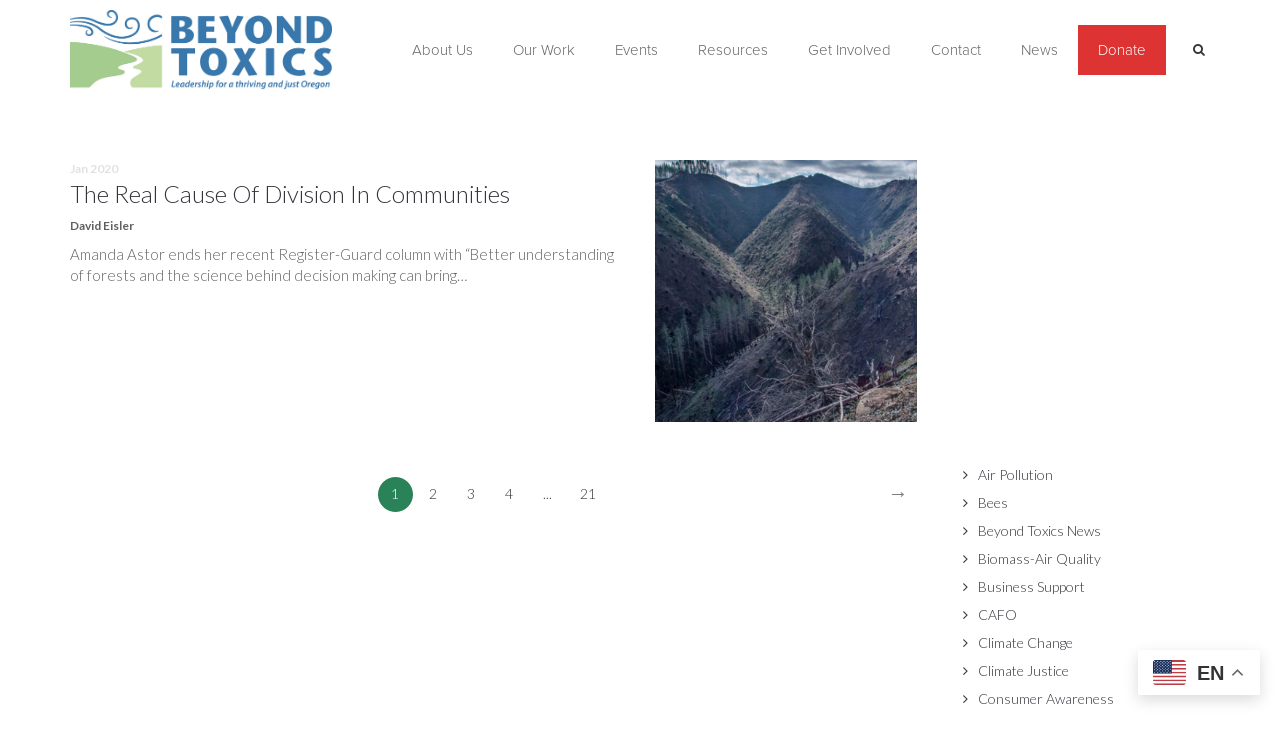

--- FILE ---
content_type: text/html; charset=UTF-8
request_url: https://www.beyondtoxics.org/blog/tag/clearcutting/
body_size: 20246
content:
<!DOCTYPE html>
<html lang="en-US">
<head>
	<meta charset="UTF-8"/>
	<meta http-equiv="X-UA-Compatible" content="IE=edge">
	<meta name="viewport" content="width=device-width, initial-scale=1">
	<title>Tag: clearcutting - Beyond Toxics</title>
	<style>img:is([sizes="auto" i], [sizes^="auto," i]) { contain-intrinsic-size: 3000px 1500px }</style>
	<script type="text/javascript">
var ajaxurl = "https://www.beyondtoxics.org/wp-admin/admin-ajax.php";
var ff_template_url = "https://www.beyondtoxics.org/wp-content/themes/ark";
</script>

<!-- The SEO Framework by Sybre Waaijer -->
<meta name="robots" content="max-snippet:-1,max-image-preview:large,max-video-preview:-1" />
<link rel="canonical" href="https://www.beyondtoxics.org/blog/tag/clearcutting/" />
<meta property="og:type" content="website" />
<meta property="og:locale" content="en_US" />
<meta property="og:site_name" content="Beyond Toxics" />
<meta property="og:title" content="Tag: clearcutting" />
<meta property="og:url" content="https://www.beyondtoxics.org/blog/tag/clearcutting/" />
<meta name="twitter:card" content="summary_large_image" />
<meta name="twitter:title" content="Tag: clearcutting" />
<script type="application/ld+json">{"@context":"https://schema.org","@graph":[{"@type":"WebSite","@id":"https://www.beyondtoxics.org/#/schema/WebSite","url":"https://www.beyondtoxics.org/","name":"Beyond Toxics","description":"Leadership to build a community-driven environmental justice movement for a thriving and just Oregon","inLanguage":"en-US","potentialAction":{"@type":"SearchAction","target":{"@type":"EntryPoint","urlTemplate":"https://www.beyondtoxics.org/search/{search_term_string}/"},"query-input":"required name=search_term_string"},"publisher":{"@type":"Organization","@id":"https://www.beyondtoxics.org/#/schema/Organization","name":"Beyond Toxics","url":"https://www.beyondtoxics.org/"}},{"@type":"CollectionPage","@id":"https://www.beyondtoxics.org/blog/tag/clearcutting/","url":"https://www.beyondtoxics.org/blog/tag/clearcutting/","name":"Tag: clearcutting - Beyond Toxics","inLanguage":"en-US","isPartOf":{"@id":"https://www.beyondtoxics.org/#/schema/WebSite"},"breadcrumb":{"@type":"BreadcrumbList","@id":"https://www.beyondtoxics.org/#/schema/BreadcrumbList","itemListElement":[{"@type":"ListItem","position":1,"item":"https://www.beyondtoxics.org/","name":"Beyond Toxics"},{"@type":"ListItem","position":2,"name":"Tag: clearcutting"}]}}]}</script>
<!-- / The SEO Framework by Sybre Waaijer | 4.14ms meta | 1.49ms boot -->

<link rel='dns-prefetch' href='//www.googletagmanager.com' />
<link rel='dns-prefetch' href='//maps.googleapis.com' />
<link rel='dns-prefetch' href='//fonts.googleapis.com' />
<link rel="alternate" type="application/rss+xml" title="Beyond Toxics &raquo; Feed" href="https://www.beyondtoxics.org/feed/" />
<link rel="alternate" type="application/rss+xml" title="Beyond Toxics &raquo; Comments Feed" href="https://www.beyondtoxics.org/comments/feed/" />
<link rel="alternate" type="application/rss+xml" title="Beyond Toxics &raquo; clearcutting Tag Feed" href="https://www.beyondtoxics.org/blog/tag/clearcutting/feed/" />
<script type="text/javascript">
/* <![CDATA[ */
window._wpemojiSettings = {"baseUrl":"https:\/\/s.w.org\/images\/core\/emoji\/16.0.1\/72x72\/","ext":".png","svgUrl":"https:\/\/s.w.org\/images\/core\/emoji\/16.0.1\/svg\/","svgExt":".svg","source":{"concatemoji":"https:\/\/www.beyondtoxics.org\/wp-includes\/js\/wp-emoji-release.min.js"}};
/*! This file is auto-generated */
!function(s,n){var o,i,e;function c(e){try{var t={supportTests:e,timestamp:(new Date).valueOf()};sessionStorage.setItem(o,JSON.stringify(t))}catch(e){}}function p(e,t,n){e.clearRect(0,0,e.canvas.width,e.canvas.height),e.fillText(t,0,0);var t=new Uint32Array(e.getImageData(0,0,e.canvas.width,e.canvas.height).data),a=(e.clearRect(0,0,e.canvas.width,e.canvas.height),e.fillText(n,0,0),new Uint32Array(e.getImageData(0,0,e.canvas.width,e.canvas.height).data));return t.every(function(e,t){return e===a[t]})}function u(e,t){e.clearRect(0,0,e.canvas.width,e.canvas.height),e.fillText(t,0,0);for(var n=e.getImageData(16,16,1,1),a=0;a<n.data.length;a++)if(0!==n.data[a])return!1;return!0}function f(e,t,n,a){switch(t){case"flag":return n(e,"\ud83c\udff3\ufe0f\u200d\u26a7\ufe0f","\ud83c\udff3\ufe0f\u200b\u26a7\ufe0f")?!1:!n(e,"\ud83c\udde8\ud83c\uddf6","\ud83c\udde8\u200b\ud83c\uddf6")&&!n(e,"\ud83c\udff4\udb40\udc67\udb40\udc62\udb40\udc65\udb40\udc6e\udb40\udc67\udb40\udc7f","\ud83c\udff4\u200b\udb40\udc67\u200b\udb40\udc62\u200b\udb40\udc65\u200b\udb40\udc6e\u200b\udb40\udc67\u200b\udb40\udc7f");case"emoji":return!a(e,"\ud83e\udedf")}return!1}function g(e,t,n,a){var r="undefined"!=typeof WorkerGlobalScope&&self instanceof WorkerGlobalScope?new OffscreenCanvas(300,150):s.createElement("canvas"),o=r.getContext("2d",{willReadFrequently:!0}),i=(o.textBaseline="top",o.font="600 32px Arial",{});return e.forEach(function(e){i[e]=t(o,e,n,a)}),i}function t(e){var t=s.createElement("script");t.src=e,t.defer=!0,s.head.appendChild(t)}"undefined"!=typeof Promise&&(o="wpEmojiSettingsSupports",i=["flag","emoji"],n.supports={everything:!0,everythingExceptFlag:!0},e=new Promise(function(e){s.addEventListener("DOMContentLoaded",e,{once:!0})}),new Promise(function(t){var n=function(){try{var e=JSON.parse(sessionStorage.getItem(o));if("object"==typeof e&&"number"==typeof e.timestamp&&(new Date).valueOf()<e.timestamp+604800&&"object"==typeof e.supportTests)return e.supportTests}catch(e){}return null}();if(!n){if("undefined"!=typeof Worker&&"undefined"!=typeof OffscreenCanvas&&"undefined"!=typeof URL&&URL.createObjectURL&&"undefined"!=typeof Blob)try{var e="postMessage("+g.toString()+"("+[JSON.stringify(i),f.toString(),p.toString(),u.toString()].join(",")+"));",a=new Blob([e],{type:"text/javascript"}),r=new Worker(URL.createObjectURL(a),{name:"wpTestEmojiSupports"});return void(r.onmessage=function(e){c(n=e.data),r.terminate(),t(n)})}catch(e){}c(n=g(i,f,p,u))}t(n)}).then(function(e){for(var t in e)n.supports[t]=e[t],n.supports.everything=n.supports.everything&&n.supports[t],"flag"!==t&&(n.supports.everythingExceptFlag=n.supports.everythingExceptFlag&&n.supports[t]);n.supports.everythingExceptFlag=n.supports.everythingExceptFlag&&!n.supports.flag,n.DOMReady=!1,n.readyCallback=function(){n.DOMReady=!0}}).then(function(){return e}).then(function(){var e;n.supports.everything||(n.readyCallback(),(e=n.source||{}).concatemoji?t(e.concatemoji):e.wpemoji&&e.twemoji&&(t(e.twemoji),t(e.wpemoji)))}))}((window,document),window._wpemojiSettings);
/* ]]> */
</script>
<link rel='stylesheet' id='animate-css' href='https://www.beyondtoxics.org/wp-content/plugins/fresh-framework//framework/themes/builder/metaBoxThemeBuilder/assets/freshGrid/extern/animate.css/animate.min.css' type='text/css' media='all' />
<link rel='stylesheet' id='ff-freshgrid-css' href='https://www.beyondtoxics.org/wp-content/plugins/fresh-framework//framework/themes/builder/metaBoxThemeBuilder/assets/freshGrid/freshGrid.css' type='text/css' media='all' />
<style id='wp-emoji-styles-inline-css' type='text/css'>

	img.wp-smiley, img.emoji {
		display: inline !important;
		border: none !important;
		box-shadow: none !important;
		height: 1em !important;
		width: 1em !important;
		margin: 0 0.07em !important;
		vertical-align: -0.1em !important;
		background: none !important;
		padding: 0 !important;
	}
</style>
<link rel='stylesheet' id='wp-block-library-css' href='https://www.beyondtoxics.org/wp-includes/css/dist/block-library/style.min.css' type='text/css' media='all' />
<style id='classic-theme-styles-inline-css' type='text/css'>
/*! This file is auto-generated */
.wp-block-button__link{color:#fff;background-color:#32373c;border-radius:9999px;box-shadow:none;text-decoration:none;padding:calc(.667em + 2px) calc(1.333em + 2px);font-size:1.125em}.wp-block-file__button{background:#32373c;color:#fff;text-decoration:none}
</style>
<link rel='stylesheet' id='search-filter-flatpickr-css' href='https://www.beyondtoxics.org/wp-content/plugins/search-filter/assets/css/vendor/flatpickr.min.css' type='text/css' media='all' />
<link rel='stylesheet' id='search-filter-css' href='https://www.beyondtoxics.org/wp-content/plugins/search-filter/assets/css/frontend/frontend.css' type='text/css' media='all' />
<style id='global-styles-inline-css' type='text/css'>
:root{--wp--preset--aspect-ratio--square: 1;--wp--preset--aspect-ratio--4-3: 4/3;--wp--preset--aspect-ratio--3-4: 3/4;--wp--preset--aspect-ratio--3-2: 3/2;--wp--preset--aspect-ratio--2-3: 2/3;--wp--preset--aspect-ratio--16-9: 16/9;--wp--preset--aspect-ratio--9-16: 9/16;--wp--preset--color--black: #000000;--wp--preset--color--cyan-bluish-gray: #abb8c3;--wp--preset--color--white: #ffffff;--wp--preset--color--pale-pink: #f78da7;--wp--preset--color--vivid-red: #cf2e2e;--wp--preset--color--luminous-vivid-orange: #ff6900;--wp--preset--color--luminous-vivid-amber: #fcb900;--wp--preset--color--light-green-cyan: #7bdcb5;--wp--preset--color--vivid-green-cyan: #00d084;--wp--preset--color--pale-cyan-blue: #8ed1fc;--wp--preset--color--vivid-cyan-blue: #0693e3;--wp--preset--color--vivid-purple: #9b51e0;--wp--preset--gradient--vivid-cyan-blue-to-vivid-purple: linear-gradient(135deg,rgba(6,147,227,1) 0%,rgb(155,81,224) 100%);--wp--preset--gradient--light-green-cyan-to-vivid-green-cyan: linear-gradient(135deg,rgb(122,220,180) 0%,rgb(0,208,130) 100%);--wp--preset--gradient--luminous-vivid-amber-to-luminous-vivid-orange: linear-gradient(135deg,rgba(252,185,0,1) 0%,rgba(255,105,0,1) 100%);--wp--preset--gradient--luminous-vivid-orange-to-vivid-red: linear-gradient(135deg,rgba(255,105,0,1) 0%,rgb(207,46,46) 100%);--wp--preset--gradient--very-light-gray-to-cyan-bluish-gray: linear-gradient(135deg,rgb(238,238,238) 0%,rgb(169,184,195) 100%);--wp--preset--gradient--cool-to-warm-spectrum: linear-gradient(135deg,rgb(74,234,220) 0%,rgb(151,120,209) 20%,rgb(207,42,186) 40%,rgb(238,44,130) 60%,rgb(251,105,98) 80%,rgb(254,248,76) 100%);--wp--preset--gradient--blush-light-purple: linear-gradient(135deg,rgb(255,206,236) 0%,rgb(152,150,240) 100%);--wp--preset--gradient--blush-bordeaux: linear-gradient(135deg,rgb(254,205,165) 0%,rgb(254,45,45) 50%,rgb(107,0,62) 100%);--wp--preset--gradient--luminous-dusk: linear-gradient(135deg,rgb(255,203,112) 0%,rgb(199,81,192) 50%,rgb(65,88,208) 100%);--wp--preset--gradient--pale-ocean: linear-gradient(135deg,rgb(255,245,203) 0%,rgb(182,227,212) 50%,rgb(51,167,181) 100%);--wp--preset--gradient--electric-grass: linear-gradient(135deg,rgb(202,248,128) 0%,rgb(113,206,126) 100%);--wp--preset--gradient--midnight: linear-gradient(135deg,rgb(2,3,129) 0%,rgb(40,116,252) 100%);--wp--preset--font-size--small: 13px;--wp--preset--font-size--medium: 20px;--wp--preset--font-size--large: 36px;--wp--preset--font-size--x-large: 42px;--wp--preset--spacing--20: 0.44rem;--wp--preset--spacing--30: 0.67rem;--wp--preset--spacing--40: 1rem;--wp--preset--spacing--50: 1.5rem;--wp--preset--spacing--60: 2.25rem;--wp--preset--spacing--70: 3.38rem;--wp--preset--spacing--80: 5.06rem;--wp--preset--shadow--natural: 6px 6px 9px rgba(0, 0, 0, 0.2);--wp--preset--shadow--deep: 12px 12px 50px rgba(0, 0, 0, 0.4);--wp--preset--shadow--sharp: 6px 6px 0px rgba(0, 0, 0, 0.2);--wp--preset--shadow--outlined: 6px 6px 0px -3px rgba(255, 255, 255, 1), 6px 6px rgba(0, 0, 0, 1);--wp--preset--shadow--crisp: 6px 6px 0px rgba(0, 0, 0, 1);}:where(.is-layout-flex){gap: 0.5em;}:where(.is-layout-grid){gap: 0.5em;}body .is-layout-flex{display: flex;}.is-layout-flex{flex-wrap: wrap;align-items: center;}.is-layout-flex > :is(*, div){margin: 0;}body .is-layout-grid{display: grid;}.is-layout-grid > :is(*, div){margin: 0;}:where(.wp-block-columns.is-layout-flex){gap: 2em;}:where(.wp-block-columns.is-layout-grid){gap: 2em;}:where(.wp-block-post-template.is-layout-flex){gap: 1.25em;}:where(.wp-block-post-template.is-layout-grid){gap: 1.25em;}.has-black-color{color: var(--wp--preset--color--black) !important;}.has-cyan-bluish-gray-color{color: var(--wp--preset--color--cyan-bluish-gray) !important;}.has-white-color{color: var(--wp--preset--color--white) !important;}.has-pale-pink-color{color: var(--wp--preset--color--pale-pink) !important;}.has-vivid-red-color{color: var(--wp--preset--color--vivid-red) !important;}.has-luminous-vivid-orange-color{color: var(--wp--preset--color--luminous-vivid-orange) !important;}.has-luminous-vivid-amber-color{color: var(--wp--preset--color--luminous-vivid-amber) !important;}.has-light-green-cyan-color{color: var(--wp--preset--color--light-green-cyan) !important;}.has-vivid-green-cyan-color{color: var(--wp--preset--color--vivid-green-cyan) !important;}.has-pale-cyan-blue-color{color: var(--wp--preset--color--pale-cyan-blue) !important;}.has-vivid-cyan-blue-color{color: var(--wp--preset--color--vivid-cyan-blue) !important;}.has-vivid-purple-color{color: var(--wp--preset--color--vivid-purple) !important;}.has-black-background-color{background-color: var(--wp--preset--color--black) !important;}.has-cyan-bluish-gray-background-color{background-color: var(--wp--preset--color--cyan-bluish-gray) !important;}.has-white-background-color{background-color: var(--wp--preset--color--white) !important;}.has-pale-pink-background-color{background-color: var(--wp--preset--color--pale-pink) !important;}.has-vivid-red-background-color{background-color: var(--wp--preset--color--vivid-red) !important;}.has-luminous-vivid-orange-background-color{background-color: var(--wp--preset--color--luminous-vivid-orange) !important;}.has-luminous-vivid-amber-background-color{background-color: var(--wp--preset--color--luminous-vivid-amber) !important;}.has-light-green-cyan-background-color{background-color: var(--wp--preset--color--light-green-cyan) !important;}.has-vivid-green-cyan-background-color{background-color: var(--wp--preset--color--vivid-green-cyan) !important;}.has-pale-cyan-blue-background-color{background-color: var(--wp--preset--color--pale-cyan-blue) !important;}.has-vivid-cyan-blue-background-color{background-color: var(--wp--preset--color--vivid-cyan-blue) !important;}.has-vivid-purple-background-color{background-color: var(--wp--preset--color--vivid-purple) !important;}.has-black-border-color{border-color: var(--wp--preset--color--black) !important;}.has-cyan-bluish-gray-border-color{border-color: var(--wp--preset--color--cyan-bluish-gray) !important;}.has-white-border-color{border-color: var(--wp--preset--color--white) !important;}.has-pale-pink-border-color{border-color: var(--wp--preset--color--pale-pink) !important;}.has-vivid-red-border-color{border-color: var(--wp--preset--color--vivid-red) !important;}.has-luminous-vivid-orange-border-color{border-color: var(--wp--preset--color--luminous-vivid-orange) !important;}.has-luminous-vivid-amber-border-color{border-color: var(--wp--preset--color--luminous-vivid-amber) !important;}.has-light-green-cyan-border-color{border-color: var(--wp--preset--color--light-green-cyan) !important;}.has-vivid-green-cyan-border-color{border-color: var(--wp--preset--color--vivid-green-cyan) !important;}.has-pale-cyan-blue-border-color{border-color: var(--wp--preset--color--pale-cyan-blue) !important;}.has-vivid-cyan-blue-border-color{border-color: var(--wp--preset--color--vivid-cyan-blue) !important;}.has-vivid-purple-border-color{border-color: var(--wp--preset--color--vivid-purple) !important;}.has-vivid-cyan-blue-to-vivid-purple-gradient-background{background: var(--wp--preset--gradient--vivid-cyan-blue-to-vivid-purple) !important;}.has-light-green-cyan-to-vivid-green-cyan-gradient-background{background: var(--wp--preset--gradient--light-green-cyan-to-vivid-green-cyan) !important;}.has-luminous-vivid-amber-to-luminous-vivid-orange-gradient-background{background: var(--wp--preset--gradient--luminous-vivid-amber-to-luminous-vivid-orange) !important;}.has-luminous-vivid-orange-to-vivid-red-gradient-background{background: var(--wp--preset--gradient--luminous-vivid-orange-to-vivid-red) !important;}.has-very-light-gray-to-cyan-bluish-gray-gradient-background{background: var(--wp--preset--gradient--very-light-gray-to-cyan-bluish-gray) !important;}.has-cool-to-warm-spectrum-gradient-background{background: var(--wp--preset--gradient--cool-to-warm-spectrum) !important;}.has-blush-light-purple-gradient-background{background: var(--wp--preset--gradient--blush-light-purple) !important;}.has-blush-bordeaux-gradient-background{background: var(--wp--preset--gradient--blush-bordeaux) !important;}.has-luminous-dusk-gradient-background{background: var(--wp--preset--gradient--luminous-dusk) !important;}.has-pale-ocean-gradient-background{background: var(--wp--preset--gradient--pale-ocean) !important;}.has-electric-grass-gradient-background{background: var(--wp--preset--gradient--electric-grass) !important;}.has-midnight-gradient-background{background: var(--wp--preset--gradient--midnight) !important;}.has-small-font-size{font-size: var(--wp--preset--font-size--small) !important;}.has-medium-font-size{font-size: var(--wp--preset--font-size--medium) !important;}.has-large-font-size{font-size: var(--wp--preset--font-size--large) !important;}.has-x-large-font-size{font-size: var(--wp--preset--font-size--x-large) !important;}
:where(.wp-block-post-template.is-layout-flex){gap: 1.25em;}:where(.wp-block-post-template.is-layout-grid){gap: 1.25em;}
:where(.wp-block-columns.is-layout-flex){gap: 2em;}:where(.wp-block-columns.is-layout-grid){gap: 2em;}
:root :where(.wp-block-pullquote){font-size: 1.5em;line-height: 1.6;}
</style>
<link rel='stylesheet' id='wp-smart-crop-renderer-css' href='https://www.beyondtoxics.org/wp-content/plugins/wp-smartcrop/css/image-renderer.css' type='text/css' media='all' />
<link rel='stylesheet' id='bootstrap-css' href='https://www.beyondtoxics.org/wp-content/themes/ark/assets/plugins/bootstrap/css/bootstrap.min.css' type='text/css' media='all' />
<link rel='stylesheet' id='jquery.mCustomScrollbar-css' href='https://www.beyondtoxics.org/wp-content/themes/ark/assets/plugins/scrollbar/jquery.mCustomScrollbar.css' type='text/css' media='all' />
<link rel='stylesheet' id='owl.carousel-css' href='https://www.beyondtoxics.org/wp-content/themes/ark/assets/plugins/owl-carousel/assets/owl.carousel.css' type='text/css' media='all' />
<link rel='stylesheet' id='magnific-popup-css' href='https://www.beyondtoxics.org/wp-content/themes/ark/assets/plugins/magnific-popup/magnific-popup.css' type='text/css' media='all' />
<link rel='stylesheet' id='cubeportfolio-css' href='https://www.beyondtoxics.org/wp-content/themes/ark/assets/plugins/cubeportfolio/css/cubeportfolio.min.css' type='text/css' media='all' />
<link rel='stylesheet' id='freshframework-font-awesome4-css' href='https://www.beyondtoxics.org/wp-content/plugins/fresh-framework///framework/extern/iconfonts/ff-font-awesome4/ff-font-awesome4.css' type='text/css' media='all' />
<link rel='stylesheet' id='freshframework-font-et-line-css' href='https://www.beyondtoxics.org/wp-content/plugins/fresh-framework///framework/extern/iconfonts/ff-font-et-line/ff-font-et-line.css' type='text/css' media='all' />
<link rel='stylesheet' id='freshframework-simple-line-icons-css' href='https://www.beyondtoxics.org/wp-content/plugins/fresh-framework///framework/extern/iconfonts/ff-font-simple-line-icons/ff-font-simple-line-icons.css' type='text/css' media='all' />
<link rel='stylesheet' id='freshframework-Font_Awesome_5_Regular-css' href='https://www.beyondtoxics.org/wp-content/plugins/fresh-framework///framework/extern/iconfonts/ff-font-awesome5-regular/ff-font-awesome5-regular.css' type='text/css' media='all' />
<link rel='stylesheet' id='freshframework-Font_Awesome_5_Solid-css' href='https://www.beyondtoxics.org/wp-content/plugins/fresh-framework///framework/extern/iconfonts/ff-font-awesome5-solid/ff-font-awesome5-solid.css' type='text/css' media='all' />
<link rel='stylesheet' id='ark-one-page-business-css' href='https://www.beyondtoxics.org/wp-content/themes/ark/assets/css/one-page-business.css' type='text/css' media='all' />
<link rel='stylesheet' id='ark-landing-css' href='https://www.beyondtoxics.org/wp-content/themes/ark/assets/css/landing.css' type='text/css' media='all' />
<link rel='stylesheet' id='ark-style-css' href='https://www.beyondtoxics.org/wp-content/themes/ark/style.css' type='text/css' media='all' />
<style id='ark-style-inline-css' type='text/css'>
body,p,.ff-richtext,li,li a,a,h1, h2, h3, h4, h5, h6 ,.progress-box-v1 .progress-title,.progress-box-v2 .progress-title,.team-v5-progress-box .progress-title,.pricing-list-v1 .pricing-list-v1-header-title,.team-v3 .progress-box .progress-title,.rating-container .caption > .label,.theme-portfolio .cbp-l-filters-alignRight,.theme-portfolio .cbp-l-filters-alignLeft,.theme-portfolio .cbp-l-filters-alignCenter,.theme-portfolio .cbp-filter-item,.theme-portfolio .cbp-l-loadMore-button .cbp-l-loadMore-link,.theme-portfolio .cbp-l-loadMore-button .cbp-l-loadMore-button-link,.theme-portfolio .cbp-l-loadMore-text .cbp-l-loadMore-link,.theme-portfolio .cbp-l-loadMore-text .cbp-l-loadMore-button-link,.theme-portfolio-v2 .cbp-l-filters-alignRight .cbp-filter-item,.theme-portfolio-v3 .cbp-l-filters-button .cbp-filter-item,.zeus .tp-bullet-title{font-family:'Lato',Arial,sans-serif}

.blog-classic .blog-classic-label,.blog-classic .blog-classic-subtitle,.blog-grid .blog-grid-title-el,.blog-grid .blog-grid-title-el .blog-grid-title-link,.blog-grid .blog-grid-supplemental-title,.op-b-blog .blog-grid-supplemental-title,.blog-grid .blog-grid-supplemental-category,.blog-grid-supplemental .blog-grid-supplemental-title a,.blog-teaser .blog-teaser-category .blog-teaser-category-title,.blog-teaser .blog-teaser-category .blog-teaser-category-title a,.news-v8 .news-v8-category a,.news-v1 .news-v1-heading .news-v1-heading-title > a,.news-v1 .news-v1-quote:before,.news-v2 .news-v2-subtitle,.news-v2 .news-v2-subtitle a,.ff-news-v3-meta-data,.ff-news-v3-meta-data a,.news-v3 .news-v3-content .news-v3-subtitle,.news-v6 .news-v6-subtitle,.news-v7 .news-v7-subtitle,.news-v8 .news-v8-category,.blog-simple-slider .op-b-blog-title,.blog-simple-slider .op-b-blog-title a,.heading-v1 .heading-v1-title,.heading-v1 .heading-v1-title p,.testimonials-v7 .testimonials-v7-title .sign,.team-v3 .team-v3-member-position,.heading-v1 .heading-v1-subtitle,.heading-v1 .heading-v1-subtitle p,.heading-v2 .heading-v2-text,.heading-v2 .heading-v2-text p,.heading-v3 .heading-v3-text,.heading-v3 .heading-v3-text p,.heading-v4 .heading-v4-subtitle,.heading-v4 .heading-v4-subtitle p,.newsletter-v2 .newsletter-v2-title span.sign,.quote-socials-v1 .quote-socials-v1-quote,.quote-socials-v1 .quote-socials-v1-quote p,.sliding-bg .sliding-bg-title,.timeline-v4 .timeline-v4-subtitle, .timeline-v4 .timeline-v4-subtitle a,.counters-v2 .counters-v2-subtitle,.icon-box-v2 .icon-box-v2-body-subtitle,.i-banner-v1 .i-banner-v1-heading .i-banner-v1-member-position,.i-banner-v1 .i-banner-v1-quote,.i-banner-v3 .i-banner-v3-subtitle,.newsletter-v2 .newsletter-v2-title:before,.piechart-v1 .piechart-v1-body .piechart-v1-body-subtitle,.pricing-list-v1 .pricing-list-v1-body .pricing-list-v1-header-subtitle,.pricing-list-v2 .pricing-list-v2-header-title,.pricing-list-v3 .pricing-list-v3-text,.promo-block-v2 .promo-block-v2-text,.promo-block-v2 .promo-block-v2-text p,.promo-block-v3 .promo-block-v3-subtitle,.services-v1 .services-v1-subtitle,.services-v10 .services-v10-no,.services-v11 .services-v11-subtitle,.slider-block-v1 .slider-block-v1-subtitle,.team-v3 .team-v3-header .team-v3-member-position,.team-v4 .team-v4-content .team-v4-member-position,.testimonials-v1 .testimonials-v1-author-position,.testimonials-v3 .testimonials-v3-subtitle:before,.testimonials-v3 .testimonials-v3-subtitle span.sign,.testimonials-v3 .testimonials-v3-author,.testimonials-v5 .testimonials-v5-quote-text,.testimonials-v5 .testimonials-v5-quote-text p,.testimonials-v6 .testimonials-v6-element .testimonials-v6-position,.testimonials-v6 .testimonials-v6-quote-text,.testimonials-v6 .testimonials-v6-quote-text p,.testimonials-v7 .testimonials-v7-title:before,.testimonials-v7 .testimonials-v7-author,.testimonials-v7-title-span,.footer .footer-testimonials .footer-testimonials-quote:before,.animated-headline-v1 .animated-headline-v1-subtitle,.news-v3 .news-v3-content .news-v3-subtitle,.news-v3 .news-v3-content .news-v3-subtitle a,.theme-ci-v1 .theme-ci-v1-item .theme-ci-v1-title{font-family:'Lato',Arial,sans-serif}

code, kbd, pre, samp{font-family:'Courier New', Courier, monospace,Arial,sans-serif}

.custom-font-1{font-family:'Bebas Neue',Arial,sans-serif}

.custom-font-2{font-family:Arial, Helvetica, sans-serif,Arial,sans-serif}

.custom-font-3{font-family:Arial, Helvetica, sans-serif,Arial,sans-serif}

.custom-font-4{font-family:Arial, Helvetica, sans-serif,Arial,sans-serif}

.custom-font-5{font-family:Arial, Helvetica, sans-serif,Arial,sans-serif}

.custom-font-6{font-family:Arial, Helvetica, sans-serif,Arial,sans-serif}

.custom-font-7{font-family:Arial, Helvetica, sans-serif,Arial,sans-serif}

.custom-font-8{font-family:Arial, Helvetica, sans-serif,Arial,sans-serif}


</style>
<link rel='stylesheet' id='ark-style-child-css' href='https://www.beyondtoxics.org/wp-content/themes/ark-bt2020/style.css' type='text/css' media='all' />
<link rel='stylesheet' id='ark-google-fonts-css' href='//fonts.googleapis.com/css?family=Lato%3A300%2C400%2C500%2C600%2C700%2C300i%2C400i%2C700i%7CBebas+Neue%3A300%2C400%2C500%2C600%2C700%2C300i%2C400i%2C700i&#038;subset=cyrillic%2Ccyrillic-ext%2Cgreek%2Cgreek-ext%2Clatin%2Clatin-ext%2Cvietnamese' type='text/css' media='all' />
<link rel='stylesheet' id='ark-colors-css' href='https://www.beyondtoxics.org/wp-content/uploads/freshframework/css/colors.css' type='text/css' media='all' />
<link rel='stylesheet' id='twentytwenty-css' href='https://www.beyondtoxics.org/wp-content/themes/ark/assets/plugins/twentytwenty/css/twentytwenty.css' type='text/css' media='all' />
<link rel='stylesheet' id='search-filter-ugc-styles-css' href='https://www.beyondtoxics.org/wp-content/uploads/search-filter/style.css' type='text/css' media='all' />
<link rel='stylesheet' id='ubermenu-css' href='https://www.beyondtoxics.org/wp-content/plugins/ubermenu/pro/assets/css/ubermenu.min.css' type='text/css' media='all' />
<link rel='stylesheet' id='ubermenu-clean-white-css' href='https://www.beyondtoxics.org/wp-content/plugins/ubermenu/pro/assets/css/skins/cleanwhite.css' type='text/css' media='all' />
<link rel='stylesheet' id='ubermenu-font-awesome-css' href='https://www.beyondtoxics.org/wp-content/plugins/ubermenu/assets/css/fontawesome/css/font-awesome.min.css' type='text/css' media='all' />
<script type="text/javascript">
		if ( ! Object.hasOwn( window, 'searchAndFilter' ) ) {
			window.searchAndFilter = {};
		}
		</script><script type="text/javascript" src="https://www.beyondtoxics.org/wp-includes/js/jquery/jquery.min.js" id="jquery-core-js"></script>
<script type="text/javascript" src="https://www.beyondtoxics.org/wp-includes/js/jquery/jquery-migrate.min.js" id="jquery-migrate-js"></script>
<!--[if lt IE 9]>
<script type="text/javascript" src="https://www.beyondtoxics.org/wp-content/themes/ark/assets/plugins/html5shiv.js" id="ie_html5shiv-js"></script>
<![endif]-->
<!--[if lt IE 9]>
<script type="text/javascript" src="https://www.beyondtoxics.org/wp-content/themes/ark/assets/plugins/respond.min.js" id="respond-js"></script>
<![endif]-->
<script type="text/javascript" src="https://www.beyondtoxics.org/wp-content/plugins/search-filter/assets/js/vendor/flatpickr.min.js" id="search-filter-flatpickr-js"></script>
<script type="text/javascript" id="search-filter-js-before">
/* <![CDATA[ */
window.searchAndFilter.frontend = {"fields":{},"queries":{},"library":{"fields":{},"components":{}},"restNonce":"7bb2f6ed13","homeUrl":"https:\/\/www.beyondtoxics.org","isPro":false};
/* ]]> */
</script>
<script type="text/javascript" src="https://www.beyondtoxics.org/wp-content/plugins/search-filter/assets/js/frontend/frontend.js" id="search-filter-js"></script>

<!-- Google tag (gtag.js) snippet added by Site Kit -->
<!-- Google Analytics snippet added by Site Kit -->
<script type="text/javascript" src="https://www.googletagmanager.com/gtag/js?id=GT-WR4P37W" id="google_gtagjs-js" async></script>
<script type="text/javascript" id="google_gtagjs-js-after">
/* <![CDATA[ */
window.dataLayer = window.dataLayer || [];function gtag(){dataLayer.push(arguments);}
gtag("set","linker",{"domains":["www.beyondtoxics.org"]});
gtag("js", new Date());
gtag("set", "developer_id.dZTNiMT", true);
gtag("config", "GT-WR4P37W");
/* ]]> */
</script>
<link rel="https://api.w.org/" href="https://www.beyondtoxics.org/wp-json/" /><link rel="alternate" title="JSON" type="application/json" href="https://www.beyondtoxics.org/wp-json/wp/v2/tags/463" /><meta name="generator" content="Site Kit by Google 1.168.0" /><style id="ubermenu-custom-generated-css">
/** UberMenu Custom Menu Styles (Customizer) **/
/* main */
.ubermenu-main { margin-top:25px; }
.ubermenu-main .ubermenu-submenu .ubermenu-item-header > .ubermenu-target { color:#444444; }
.ubermenu-main .ubermenu-submenu .ubermenu-divider > hr { border-top-color:#565656; }
.ubermenu-responsive-toggle-main, .ubermenu-main, .ubermenu-main .ubermenu-target, .ubermenu-main .ubermenu-nav .ubermenu-item-level-0 .ubermenu-target { font-family:proxima-nova; }


/** UberMenu Custom Menu Item Styles (Menu Item Settings) **/
/* 70 */    .ubermenu .ubermenu-item.ubermenu-item-70 > .ubermenu-target { background:#dd3333; color:#ffffff; }
            .ubermenu .ubermenu-item.ubermenu-item-70.ubermenu-active > .ubermenu-target, .ubermenu .ubermenu-item.ubermenu-item-70 > .ubermenu-target:hover, .ubermenu .ubermenu-submenu .ubermenu-item.ubermenu-item-70.ubermenu-active > .ubermenu-target, .ubermenu .ubermenu-submenu .ubermenu-item.ubermenu-item-70 > .ubermenu-target:hover { background:#bc1e1e; }

/* Status: Loaded from Transient */

</style>		<style type="text/css" id="wp-custom-css">
			p {
		font-family: 'proxima-nova';
		font-size: 17px;
    font-weight: 300;
		color: #333;
    line-height: 1.3;
}

a {
	color: #2277aa;
}

a:focus,a:hover,a:active{
	color: #2299bb;
	cursor: pointer;
}		</style>
		<link rel="stylesheet" href="https://use.typekit.net/yeg2kfe.css">

<!-- Favicon -->
<link rel="apple-touch-icon-precomposed" sizes="57x57" href="https://www.beyondtoxics.org/wp-content/uploads/freshframework/ff_fresh_favicon/favicon_57x57--2021_07_21__03_20_46.png"> <!-- iPhone iOS ≤ 6 favicon -->
<link rel="apple-touch-icon-precomposed" sizes="114x114" href="https://www.beyondtoxics.org/wp-content/uploads/freshframework/ff_fresh_favicon/favicon_114x114--2021_07_21__03_20_46.png"> <!-- iPhone iOS ≤ 6 Retina favicon -->
<link rel="apple-touch-icon-precomposed" sizes="72x72" href="https://www.beyondtoxics.org/wp-content/uploads/freshframework/ff_fresh_favicon/favicon_72x72--2021_07_21__03_20_46.png"> <!-- iPad iOS ≤ 6 favicon -->
<link rel="apple-touch-icon-precomposed" sizes="144x144" href="https://www.beyondtoxics.org/wp-content/uploads/freshframework/ff_fresh_favicon/favicon_144x144--2021_07_21__03_20_46.png"> <!-- iPad iOS ≤ 6 Retina favicon -->
<link rel="apple-touch-icon-precomposed" sizes="60x60" href="https://www.beyondtoxics.org/wp-content/uploads/freshframework/ff_fresh_favicon/favicon_60x60--2021_07_21__03_20_46.png"> <!-- iPhone iOS ≥ 7 favicon -->
<link rel="apple-touch-icon-precomposed" sizes="120x120" href="https://www.beyondtoxics.org/wp-content/uploads/freshframework/ff_fresh_favicon/favicon_120x120--2021_07_21__03_20_46.png"> <!-- iPhone iOS ≥ 7 Retina favicon -->
<link rel="apple-touch-icon-precomposed" sizes="76x76" href="https://www.beyondtoxics.org/wp-content/uploads/freshframework/ff_fresh_favicon/favicon_76x76--2021_07_21__03_20_46.png"> <!-- iPad iOS ≥ 7 favicon -->
<link rel="apple-touch-icon-precomposed" sizes="152x152" href="https://www.beyondtoxics.org/wp-content/uploads/freshframework/ff_fresh_favicon/favicon_152x152--2021_07_21__03_20_46.png"> <!-- iPad iOS ≥ 7 Retina favicon -->
<link rel="icon" type="image/png" sizes="196x196" href="https://www.beyondtoxics.org/wp-content/uploads/freshframework/ff_fresh_favicon/favicon_196x196--2021_07_21__03_20_46.png"> <!-- Android Chrome M31+ favicon -->
<link rel="icon" type="image/png" sizes="160x160" href="https://www.beyondtoxics.org/wp-content/uploads/freshframework/ff_fresh_favicon/favicon_160x160--2021_07_21__03_20_46.png"> <!-- Opera Speed Dial ≤ 12 favicon -->
<link rel="icon" type="image/png" sizes="96x96" href="https://www.beyondtoxics.org/wp-content/uploads/freshframework/ff_fresh_favicon/favicon_96x96--2021_07_21__03_20_46.png"> <!-- Google TV favicon -->
<link rel="icon" type="image/png" sizes="32x32" href="https://www.beyondtoxics.org/wp-content/uploads/freshframework/ff_fresh_favicon/favicon_32x32--2021_07_21__03_20_46.png"> <!-- Default medium favicon -->
<link rel="icon" type="image/png" sizes="16x16" href="https://www.beyondtoxics.org/wp-content/uploads/freshframework/ff_fresh_favicon/favicon_16x16--2021_07_21__03_20_46.png"> <!-- Default small favicon -->
<meta name="msapplication-TileColor" content="#FFFFFF" > <!-- IE10 Windows 8.0 favicon -->
<link rel="shortcut icon" href="https://www.beyondtoxics.org/wp-content/uploads/freshframework/ff_fresh_favicon/icon2021_07_21__03_20_46.ico" /> <!-- Default favicons (16, 32, 48) in .ico format -->
<!--/Favicon -->

</head>
<body class="archive tag tag-clearcutting tag-463 wp-theme-ark wp-child-theme-ark-bt2020 appear-animate">
<div class="ffb-id-navigation-header wrapper ff-boxed-wrapper"><div class="wrapper-top-space include-topbar-height"></div><header class="ark-header  header-no-pills header header-sticky navbar-fixed-top header-has-topbar fg-text-dark ffb-header-design"><div class="ff-ark-header-circle-shadow"></div><div class="ark-topbar-wrapper  ark-topbar-hidden-on-scroll"><div class="ark-topbar"><section class="ffb-id-4t008la9 fg-section fg-el-has-bg fg-text-light" id="topbar-default"><span class="fg-bg"><span data-fg-bg="{&quot;type&quot;:&quot;color&quot;,&quot;opacity&quot;:1,&quot;color&quot;:&quot;&quot;}" class="fg-bg-layer fg-bg-type-color " style="opacity: 1; background-color: ;"></span></span><div class="fg-container container-fluid fg-container-fluid fg-container-lvl--1 "><div class="fg-row row    " ></div></div></section></div></div><nav class="navbar mega-menu fg-text-dark ffb-header-design-inner" role="navigation">
				<div class=" fg-container container fg-container-large  ">
					<div class="menu-container">
						
													<button type="button" class="navbar-toggle" data-toggle="collapse" data-target=".nav-collapse">
								<span class="sr-only">Toggle navigation</span>
								<span class="toggle-icon"></span>
							</button>
						
																									<div class="navbar-actions">

									<div class="navbar-actions-shrink search-fullscreen">
			<div class="search-fullscreen-trigger ffb-ark-first-level-menu">
				<i class="navbar-special-icon search-fullscreen-trigger-icon ff-font-awesome4 icon-search ffb-ark-first-level-menu"></i>
			</div>
			<div class="search-fullscreen-overlay">
				<div class="search-fullscreen-overlay-content">
					<div class="search-fullscreen-input-group">
						<form method="get" action="https://www.beyondtoxics.org/">
														<input
								name="s"
								type="text"
								class="form-control search-fullscreen-input"
								placeholder="Search ..."
								value=""
							>
							<button class="search-fullscreen-search" type="submit">
								<i class="search-fullscreen-navbar-special-icon ff-font-awesome4 icon-search"></i>
							</button>
						</form>
					</div>
				</div>
			</div>
			<div class="search-fullscreen-bg-overlay">
				<div class="search-fullscreen-close">&times;</div>
			</div>
		</div>
								</div>

						<div class="navbar-logo fg-text-dark ffb-logo"><a class="navbar-logo-wrap" href="https://www.beyondtoxics.org/"><img class="navbar-logo-img navbar-logo-img-normal" src="https://www.beyondtoxics.org/wp-content/uploads/2022/03/Beyond-Toxics_Logos-3-Color_UP_2022update-draft.jpg" alt="Beyond Toxics"><img class="navbar-logo-img navbar-logo-img-fixed" src="https://www.beyondtoxics.org/wp-content/uploads/2011/11/BT_HorizLogo_RGB_WebRes_400pxWide.jpg" alt="Beyond Toxics"><img class="navbar-logo-img navbar-logo-img-mobile" src="https://www.beyondtoxics.org/wp-content/uploads/2011/11/BT_HorizLogo_display.jpg" alt="Beyond Toxics"><img class="navbar-logo-img navbar-logo-img-tablet" src="https://www.beyondtoxics.org/wp-content/uploads/2011/11/BT_HorizLogo_display.jpg" alt="Beyond Toxics"></a><span class="hidden header-height-info" data-desktopBeforeScroll="100" data-desktopAfterScroll="80" data-mobileBeforeScroll="90" data-tabletBeforeScroll="70"></span></div>
					</div>

					<div class="collapse navbar-collapse nav-collapse">
						<div class="menu-container">

															<ul class="nav navbar-nav navbar-nav-left">
									
<!-- UberMenu [Configuration:main] [Theme Loc:main-nav] [Integration:auto] -->
<nav id="ubermenu-main-3-main-nav" class="ubermenu ubermenu-nojs ubermenu-main ubermenu-menu-3 ubermenu-loc-main-nav ubermenu-responsive ubermenu-responsive-default ubermenu-responsive-nocollapse ubermenu-horizontal ubermenu-transition-fade ubermenu-trigger-hover_intent ubermenu-skin-clean-white  ubermenu-bar-align-full ubermenu-items-align-left ubermenu-disable-submenu-scroll ubermenu-retractors-responsive"><ul id="ubermenu-nav-main-3-main-nav" class="ubermenu-nav"><li id="menu-item-46915" class="ubermenu-item ubermenu-item-type-custom ubermenu-item-object-custom ubermenu-item-has-children ubermenu-item-46915 ubermenu-item-level-0 ubermenu-column ubermenu-column-auto ubermenu-has-submenu-drop ubermenu-has-submenu-flyout" ><a class="ubermenu-target ubermenu-item-layout-default ubermenu-item-layout-text_only" href="#" tabindex="0"><span class="ubermenu-target-title ubermenu-target-text">About Us</span></a><ul class="ubermenu-submenu ubermenu-submenu-id-46915 ubermenu-submenu-type-flyout ubermenu-submenu-drop ubermenu-submenu-align-left_edge_item" ><li id="menu-item-56" class="ubermenu-item ubermenu-item-type-post_type ubermenu-item-object-page ubermenu-item-56 ubermenu-item-auto ubermenu-item-normal ubermenu-item-level-1" ><a class="ubermenu-target ubermenu-item-layout-default ubermenu-item-layout-text_only" href="https://www.beyondtoxics.org/staff/"><span class="ubermenu-target-title ubermenu-target-text">Our Team</span></a></li><li id="menu-item-10931" class="ubermenu-item ubermenu-item-type-post_type ubermenu-item-object-page ubermenu-item-10931 ubermenu-item-auto ubermenu-item-normal ubermenu-item-level-1" ><a class="ubermenu-target ubermenu-item-layout-default ubermenu-item-layout-text_only" href="https://www.beyondtoxics.org/board-of-directors/"><span class="ubermenu-target-title ubermenu-target-text">Board of Directors &#038; Advisors</span></a></li><li id="menu-item-49588" class="ubermenu-item ubermenu-item-type-post_type ubermenu-item-object-page ubermenu-item-49588 ubermenu-item-auto ubermenu-item-normal ubermenu-item-level-1" ><a class="ubermenu-target ubermenu-item-layout-default ubermenu-item-layout-text_only" href="https://www.beyondtoxics.org/partners/"><span class="ubermenu-target-title ubermenu-target-text">Our Partners</span></a></li><li id="menu-item-50238" class="ubermenu-item ubermenu-item-type-post_type ubermenu-item-object-page ubermenu-item-50238 ubermenu-item-auto ubermenu-item-normal ubermenu-item-level-1" ><a class="ubermenu-target ubermenu-item-layout-default ubermenu-item-layout-text_only" href="https://www.beyondtoxics.org/impact/"><span class="ubermenu-target-title ubermenu-target-text">Impact</span></a></li><li id="menu-item-49802" class="ubermenu-item ubermenu-item-type-post_type ubermenu-item-object-page ubermenu-item-49802 ubermenu-item-auto ubermenu-item-normal ubermenu-item-level-1" ><a class="ubermenu-target ubermenu-item-layout-default ubermenu-item-layout-text_only" href="https://www.beyondtoxics.org/stories-from-our-communities/"><span class="ubermenu-target-title ubermenu-target-text">Stories From Our Communities</span></a></li><li id="menu-item-27152" class="ubermenu-item ubermenu-item-type-post_type ubermenu-item-object-page ubermenu-item-27152 ubermenu-item-auto ubermenu-item-normal ubermenu-item-level-1" ><a class="ubermenu-target ubermenu-item-layout-default ubermenu-item-layout-text_only" href="https://www.beyondtoxics.org/about/testimonials/"><span class="ubermenu-target-title ubermenu-target-text">Testimonials</span></a></li></ul></li><li id="menu-item-11286" class="ubermenu-item ubermenu-item-type-post_type ubermenu-item-object-page ubermenu-item-has-children ubermenu-item-11286 ubermenu-item-level-0 ubermenu-column ubermenu-column-auto ubermenu-has-submenu-drop ubermenu-has-submenu-mega" ><a class="ubermenu-target ubermenu-item-layout-default ubermenu-item-layout-text_only ubermenu-noindicator" href="https://www.beyondtoxics.org/work/" tabindex="0"><span class="ubermenu-target-title ubermenu-target-text">Our Work</span></a><ul class="ubermenu-submenu ubermenu-submenu-id-11286 ubermenu-submenu-type-mega ubermenu-submenu-drop ubermenu-submenu-align-left_edge_item ubermenu-submenu-content-align-left ubermenu-autoclear" ><li id="menu-item-9532" class="ubermenu-item ubermenu-item-type-post_type ubermenu-item-object-page ubermenu-item-has-children ubermenu-item-9532 ubermenu-item-auto ubermenu-item-header ubermenu-item-level-1 ubermenu-column ubermenu-column-1-3 ubermenu-has-submenu-stack" ><a class="ubermenu-target ubermenu-item-layout-default ubermenu-item-layout-text_only" href="https://www.beyondtoxics.org/work/climate-justice/"><span class="ubermenu-target-title ubermenu-target-text">Climate Justice</span></a><ul class="ubermenu-submenu ubermenu-submenu-id-9532 ubermenu-submenu-type-auto ubermenu-submenu-type-stack" ><li id="menu-item-39555" class="ubermenu-item ubermenu-item-type-post_type ubermenu-item-object-page ubermenu-item-39555 ubermenu-item-auto ubermenu-item-normal ubermenu-item-level-2 ubermenu-column ubermenu-column-auto" ><a class="ubermenu-target ubermenu-item-layout-default ubermenu-item-layout-text_only" href="https://www.beyondtoxics.org/work/climate-justice/bethel-clean-energy-project/"><span class="ubermenu-target-title ubermenu-target-text">Bethel Clean Energy Project</span></a></li><li id="menu-item-42493" class="ubermenu-item ubermenu-item-type-custom ubermenu-item-object-custom ubermenu-item-42493 ubermenu-item-auto ubermenu-item-normal ubermenu-item-level-2 ubermenu-column ubermenu-column-auto" ><a class="ubermenu-target ubermenu-item-layout-default ubermenu-item-layout-text_only" href="https://www.beyondtoxics.org/work/waste-management-projects/"><span class="ubermenu-target-title ubermenu-target-text">Waste Management</span></a></li><li id="menu-item-49939" class="ubermenu-item ubermenu-item-type-post_type ubermenu-item-object-page ubermenu-item-49939 ubermenu-item-auto ubermenu-item-normal ubermenu-item-level-2 ubermenu-column ubermenu-column-auto" ><a class="ubermenu-target ubermenu-item-layout-default ubermenu-item-layout-text_only" href="https://www.beyondtoxics.org/work/climate-justice/gas-station-moratorium/"><span class="ubermenu-target-title ubermenu-target-text">Gas Station Moratorium</span></a></li><li id="menu-item-49967" class="ubermenu-item ubermenu-item-type-post_type ubermenu-item-object-page ubermenu-item-49967 ubermenu-item-auto ubermenu-item-normal ubermenu-item-level-2 ubermenu-column ubermenu-column-auto" ><a class="ubermenu-target ubermenu-item-layout-default ubermenu-item-layout-text_only" href="https://www.beyondtoxics.org/work/climate-justice/fumes-in-focus/"><span class="ubermenu-target-title ubermenu-target-text">Fumes in Focus</span></a></li><li id="menu-item-37304" class="ubermenu-item ubermenu-item-type-post_type ubermenu-item-object-page ubermenu-item-37304 ubermenu-item-auto ubermenu-item-normal ubermenu-item-level-2 ubermenu-column ubermenu-column-auto" ><a class="ubermenu-target ubermenu-item-layout-default ubermenu-item-layout-text_only" href="https://www.beyondtoxics.org/work/climate-justice/building-a-fossil-free-future/"><span class="ubermenu-target-title ubermenu-target-text">Fossil Free Eugene Coalition</span></a></li></ul></li><li id="menu-item-9531" class="ubermenu-item ubermenu-item-type-post_type ubermenu-item-object-page ubermenu-item-has-children ubermenu-item-9531 ubermenu-item-auto ubermenu-item-header ubermenu-item-level-1 ubermenu-column ubermenu-column-1-3 ubermenu-has-submenu-stack" ><a class="ubermenu-target ubermenu-item-layout-default ubermenu-item-layout-text_only" href="https://www.beyondtoxics.org/work/environmental-justice/"><span class="ubermenu-target-title ubermenu-target-text">Environmental Justice</span></a><ul class="ubermenu-submenu ubermenu-submenu-id-9531 ubermenu-submenu-type-auto ubermenu-submenu-type-stack" ><li id="menu-item-10251" class="ubermenu-item ubermenu-item-type-post_type ubermenu-item-object-page ubermenu-item-10251 ubermenu-item-auto ubermenu-item-normal ubermenu-item-level-2 ubermenu-column ubermenu-column-auto" ><a class="ubermenu-target ubermenu-item-layout-default ubermenu-item-layout-text_only" href="https://www.beyondtoxics.org/work/environmental-justice/west-eugene-community-health/"><span class="ubermenu-target-title ubermenu-target-text">West Eugene Community Health</span></a></li><li id="menu-item-44885" class="ubermenu-item ubermenu-item-type-post_type ubermenu-item-object-page ubermenu-item-44885 ubermenu-item-auto ubermenu-item-normal ubermenu-item-level-2 ubermenu-column ubermenu-column-auto" ><a class="ubermenu-target ubermenu-item-layout-default ubermenu-item-layout-text_only" href="https://www.beyondtoxics.org/work/environmental-justice/west-eugene-community-health/justice-for-trainsong/"><span class="ubermenu-target-title ubermenu-target-text">Justice for Trainsong</span></a></li><li id="menu-item-11326" class="ubermenu-item ubermenu-item-type-post_type ubermenu-item-object-page ubermenu-item-11326 ubermenu-item-auto ubermenu-item-normal ubermenu-item-level-2 ubermenu-column ubermenu-column-auto" ><a class="ubermenu-target ubermenu-item-layout-default ubermenu-item-layout-text_only" href="https://www.beyondtoxics.org/work/environmental-justice/right-to-know/"><span class="ubermenu-target-title ubermenu-target-text">Toxics Right To Know</span></a></li><li id="menu-item-48151" class="ubermenu-item ubermenu-item-type-post_type ubermenu-item-object-page ubermenu-item-48151 ubermenu-item-auto ubermenu-item-normal ubermenu-item-level-2 ubermenu-column ubermenu-column-auto" ><a class="ubermenu-target ubermenu-item-layout-default ubermenu-item-layout-text_only" href="https://www.beyondtoxics.org/work/environmental-justice/public-health-standards/"><span class="ubermenu-target-title ubermenu-target-text">Public Health Standards</span></a></li></ul></li><li id="menu-item-9699" class="ubermenu-item ubermenu-item-type-post_type ubermenu-item-object-page ubermenu-item-has-children ubermenu-item-9699 ubermenu-item-auto ubermenu-item-header ubermenu-item-level-1 ubermenu-column ubermenu-column-1-3 ubermenu-has-submenu-stack" ><a class="ubermenu-target ubermenu-item-layout-default ubermenu-item-layout-text_only" href="https://www.beyondtoxics.org/work/pesticides-and-communities/"><span class="ubermenu-target-title ubermenu-target-text">Pesticides and Communities</span></a><ul class="ubermenu-submenu ubermenu-submenu-id-9699 ubermenu-submenu-type-auto ubermenu-submenu-type-stack" ><li id="menu-item-10246" class="ubermenu-item ubermenu-item-type-post_type ubermenu-item-object-page ubermenu-item-10246 ubermenu-item-auto ubermenu-item-normal ubermenu-item-level-2 ubermenu-column ubermenu-column-auto" ><a class="ubermenu-target ubermenu-item-layout-default ubermenu-item-layout-text_only" href="https://www.beyondtoxics.org/work/pesticides-and-communities/pollinator-health/"><span class="ubermenu-target-title ubermenu-target-text">Pollinator Health &#038; Food Security</span></a></li><li id="menu-item-10249" class="ubermenu-item ubermenu-item-type-post_type ubermenu-item-object-page ubermenu-item-10249 ubermenu-item-auto ubermenu-item-normal ubermenu-item-level-2 ubermenu-column ubermenu-column-auto" ><a class="ubermenu-target ubermenu-item-layout-default ubermenu-item-layout-text_only" href="https://www.beyondtoxics.org/work/pesticides-and-communities/statewide-pesticide-policy/"><span class="ubermenu-target-title ubermenu-target-text">Statewide Pesticide Policy</span></a></li><li id="menu-item-49988" class="ubermenu-item ubermenu-item-type-post_type ubermenu-item-object-page ubermenu-item-49988 ubermenu-item-auto ubermenu-item-normal ubermenu-item-level-2 ubermenu-column ubermenu-column-auto" ><a class="ubermenu-target ubermenu-item-layout-default ubermenu-item-layout-text_only" href="https://www.beyondtoxics.org/work/pesticides-and-communities/pesticide-map/"><span class="ubermenu-target-title ubermenu-target-text">FERNS Pesticide Map</span></a></li><li id="menu-item-35925" class="ubermenu-item ubermenu-item-type-custom ubermenu-item-object-custom ubermenu-item-35925 ubermenu-item-auto ubermenu-item-normal ubermenu-item-level-2 ubermenu-column ubermenu-column-auto" ><a class="ubermenu-target ubermenu-item-layout-default ubermenu-item-layout-text_only" href="https://www.beyondtoxics.org/toxic-free-living/pesticides/"><span class="ubermenu-target-title ubermenu-target-text">Pesticide Exposure Resources</span></a></li></ul></li><li id="menu-item-10244" class="ubermenu-item ubermenu-item-type-post_type ubermenu-item-object-page ubermenu-item-has-children ubermenu-item-10244 ubermenu-item-auto ubermenu-item-header ubermenu-item-level-1 ubermenu-column ubermenu-column-1-3 ubermenu-has-submenu-stack" ><a class="ubermenu-target ubermenu-item-layout-default ubermenu-item-layout-text_only" href="https://www.beyondtoxics.org/work/regenerative-ecosystems/"><span class="ubermenu-target-title ubermenu-target-text">Regenerative Ecosystems</span></a><ul class="ubermenu-submenu ubermenu-submenu-id-10244 ubermenu-submenu-type-auto ubermenu-submenu-type-stack" ><li id="menu-item-40313" class="ubermenu-item ubermenu-item-type-post_type ubermenu-item-object-page ubermenu-item-40313 ubermenu-item-auto ubermenu-item-normal ubermenu-item-level-2 ubermenu-column ubermenu-column-auto" ><a class="ubermenu-target ubermenu-item-layout-default ubermenu-item-layout-text_only" href="https://www.beyondtoxics.org/work/regenerative-ecosystems/golden-gardens/"><span class="ubermenu-target-title ubermenu-target-text">Golden Gardens: Protect Bethel's Natural Areas</span></a></li><li id="menu-item-10247" class="ubermenu-item ubermenu-item-type-post_type ubermenu-item-object-page ubermenu-item-10247 ubermenu-item-auto ubermenu-item-normal ubermenu-item-level-2 ubermenu-column ubermenu-column-auto" ><a class="ubermenu-target ubermenu-item-layout-default ubermenu-item-layout-text_only" href="https://www.beyondtoxics.org/work/regenerative-ecosystems/resilient-forestry/"><span class="ubermenu-target-title ubermenu-target-text">Resilient Forestry</span></a></li><li id="menu-item-33262" class="ubermenu-item ubermenu-item-type-post_type ubermenu-item-object-page ubermenu-item-33262 ubermenu-item-auto ubermenu-item-normal ubermenu-item-level-2 ubermenu-column ubermenu-column-auto" ><a class="ubermenu-target ubermenu-item-layout-default ubermenu-item-layout-text_only" href="https://www.beyondtoxics.org/work/regenerative-ecosystems/kalapuya-wetlands-project/"><span class="ubermenu-target-title ubermenu-target-text">Kalapuya Cultural Project and Wetlands Preservation</span></a></li><li id="menu-item-51091" class="ubermenu-item ubermenu-item-type-post_type ubermenu-item-object-page ubermenu-item-51091 ubermenu-item-auto ubermenu-item-normal ubermenu-item-level-2 ubermenu-column ubermenu-column-auto" ><a class="ubermenu-target ubermenu-item-layout-default ubermenu-item-layout-text_only" href="https://www.beyondtoxics.org/work/resilience-markets/"><span class="ubermenu-target-title ubermenu-target-text">Resilience Markets</span></a></li><li id="menu-item-47225" class="ubermenu-item ubermenu-item-type-post_type ubermenu-item-object-page ubermenu-item-47225 ubermenu-item-auto ubermenu-item-normal ubermenu-item-level-2 ubermenu-column ubermenu-column-auto" ><a class="ubermenu-target ubermenu-item-layout-default ubermenu-item-layout-text_only" href="https://www.beyondtoxics.org/work/regenerative-ecosystems/non-toxic-oregon/"><span class="ubermenu-target-title ubermenu-target-text">Non Toxic Oregon</span></a></li></ul></li><li id="menu-item-10250" class="ubermenu-item ubermenu-item-type-post_type ubermenu-item-object-page ubermenu-item-has-children ubermenu-item-10250 ubermenu-item-auto ubermenu-item-header ubermenu-item-level-1 ubermenu-column ubermenu-column-1-3 ubermenu-has-submenu-stack" ><a class="ubermenu-target ubermenu-item-layout-default ubermenu-item-layout-text_only" href="https://www.beyondtoxics.org/work/air-quality/"><span class="ubermenu-target-title ubermenu-target-text">Water and Air Quality</span></a><ul class="ubermenu-submenu ubermenu-submenu-id-10250 ubermenu-submenu-type-auto ubermenu-submenu-type-stack" ><li id="menu-item-47222" class="ubermenu-item ubermenu-item-type-post_type ubermenu-item-object-page ubermenu-item-47222 ubermenu-item-auto ubermenu-item-normal ubermenu-item-level-2 ubermenu-column ubermenu-column-auto" ><a class="ubermenu-target ubermenu-item-layout-default ubermenu-item-layout-text_only" href="https://www.beyondtoxics.org/work/air-quality/wild-fire-air-quality/"><span class="ubermenu-target-title ubermenu-target-text">Wildfire and Air Quality</span></a></li><li id="menu-item-47224" class="ubermenu-item ubermenu-item-type-post_type ubermenu-item-object-page ubermenu-item-47224 ubermenu-item-auto ubermenu-item-normal ubermenu-item-level-2 ubermenu-column ubermenu-column-auto" ><a class="ubermenu-target ubermenu-item-layout-default ubermenu-item-layout-text_only" href="https://www.beyondtoxics.org/work/air-quality/cleaner-air-oregon/"><span class="ubermenu-target-title ubermenu-target-text">Cleaner Air Oregon</span></a></li></ul></li><li id="menu-item-47483" class="ubermenu-item ubermenu-item-type-post_type ubermenu-item-object-page ubermenu-item-has-children ubermenu-item-47483 ubermenu-item-auto ubermenu-item-header ubermenu-item-level-1 ubermenu-column ubermenu-column-1-3 ubermenu-has-submenu-stack" ><a class="ubermenu-target ubermenu-item-layout-default ubermenu-item-layout-text_only" href="https://www.beyondtoxics.org/toxic-free-living/"><span class="ubermenu-target-title ubermenu-target-text">Toxic-Free Living</span></a><ul class="ubermenu-submenu ubermenu-submenu-id-47483 ubermenu-submenu-type-auto ubermenu-submenu-type-stack" ><li id="menu-item-48036" class="ubermenu-item ubermenu-item-type-post_type ubermenu-item-object-page ubermenu-item-48036 ubermenu-item-auto ubermenu-item-normal ubermenu-item-level-2 ubermenu-column ubermenu-column-auto" ><a class="ubermenu-target ubermenu-item-layout-default ubermenu-item-layout-text_only" href="https://www.beyondtoxics.org/green-home-cleaning/"><span class="ubermenu-target-title ubermenu-target-text">Green Home Cleaning</span></a></li><li id="menu-item-48037" class="ubermenu-item ubermenu-item-type-post_type ubermenu-item-object-page ubermenu-item-48037 ubermenu-item-auto ubermenu-item-normal ubermenu-item-level-2 ubermenu-column ubermenu-column-auto" ><a class="ubermenu-target ubermenu-item-layout-default ubermenu-item-layout-text_only" href="https://www.beyondtoxics.org/toxic-free-living/cosmetic-products/"><span class="ubermenu-target-title ubermenu-target-text">Cosmetic Products</span></a></li><li id="menu-item-48038" class="ubermenu-item ubermenu-item-type-post_type ubermenu-item-object-page ubermenu-item-48038 ubermenu-item-auto ubermenu-item-normal ubermenu-item-level-2 ubermenu-column ubermenu-column-auto" ><a class="ubermenu-target ubermenu-item-layout-default ubermenu-item-layout-text_only" href="https://www.beyondtoxics.org/toxic-free-living/personal-care-products/"><span class="ubermenu-target-title ubermenu-target-text">Personal Care Products</span></a></li><li id="menu-item-48585" class="ubermenu-item ubermenu-item-type-post_type ubermenu-item-object-page ubermenu-item-48585 ubermenu-item-auto ubermenu-item-normal ubermenu-item-level-2 ubermenu-column ubermenu-column-auto" ><a class="ubermenu-target ubermenu-item-layout-default ubermenu-item-layout-text_only" href="https://www.beyondtoxics.org/toxic-free-living/pesticides-and-home-exposures/"><span class="ubermenu-target-title ubermenu-target-text">Pesticides and Home Exposures</span></a></li></ul></li></ul></li><li id="menu-item-11251" class="ubermenu-item ubermenu-item-type-post_type ubermenu-item-object-page ubermenu-item-11251 ubermenu-item-level-0 ubermenu-column ubermenu-column-auto" ><a class="ubermenu-target ubermenu-item-layout-default ubermenu-item-layout-text_only" href="https://www.beyondtoxics.org/events/" tabindex="0"><span class="ubermenu-target-title ubermenu-target-text">Events</span></a></li><li id="menu-item-32063" class="ubermenu-item ubermenu-item-type-post_type ubermenu-item-object-page ubermenu-item-32063 ubermenu-item-level-0 ubermenu-column ubermenu-column-auto" ><a class="ubermenu-target ubermenu-item-layout-default ubermenu-item-layout-text_only" href="https://www.beyondtoxics.org/resources/" tabindex="0"><span class="ubermenu-target-title ubermenu-target-text">Resources</span></a></li><li id="menu-item-11016" class="ubermenu-item ubermenu-item-type-post_type ubermenu-item-object-page ubermenu-item-has-children ubermenu-item-11016 ubermenu-item-level-0 ubermenu-column ubermenu-column-auto ubermenu-has-submenu-drop ubermenu-has-submenu-flyout" ><a class="ubermenu-target ubermenu-item-layout-default ubermenu-item-layout-text_only ubermenu-noindicator" href="https://www.beyondtoxics.org/get-involved/" tabindex="0"><span class="ubermenu-target-title ubermenu-target-text">Get Involved</span></a><ul class="ubermenu-submenu ubermenu-submenu-id-11016 ubermenu-submenu-type-flyout ubermenu-submenu-drop ubermenu-submenu-align-left_edge_item" ><li id="menu-item-46654" class="ubermenu-item ubermenu-item-type-post_type ubermenu-item-object-page ubermenu-item-46654 ubermenu-item-auto ubermenu-item-normal ubermenu-item-level-1" ><a class="ubermenu-target ubermenu-item-layout-default ubermenu-item-layout-text_only" href="https://www.beyondtoxics.org/actionalerts/"><span class="ubermenu-target-title ubermenu-target-text">Action Alerts!</span></a></li><li id="menu-item-48397" class="ubermenu-item ubermenu-item-type-post_type ubermenu-item-object-page ubermenu-item-48397 ubermenu-item-auto ubermenu-item-normal ubermenu-item-level-1" ><a class="ubermenu-target ubermenu-item-layout-default ubermenu-item-layout-text_only" href="https://www.beyondtoxics.org/legislation/"><span class="ubermenu-target-title ubermenu-target-text">Legislation</span></a></li><li id="menu-item-11017" class="ubermenu-item ubermenu-item-type-post_type ubermenu-item-object-page ubermenu-item-11017 ubermenu-item-auto ubermenu-item-normal ubermenu-item-level-1" ><a class="ubermenu-target ubermenu-item-layout-default ubermenu-item-layout-text_only" href="https://www.beyondtoxics.org/jobs/"><span class="ubermenu-target-title ubermenu-target-text">Jobs</span></a></li><li id="menu-item-47029" class="ubermenu-item ubermenu-item-type-post_type ubermenu-item-object-page ubermenu-item-47029 ubermenu-item-auto ubermenu-item-normal ubermenu-item-level-1" ><a class="ubermenu-target ubermenu-item-layout-default ubermenu-item-layout-text_only" href="https://www.beyondtoxics.org/get-involved/intern/"><span class="ubermenu-target-title ubermenu-target-text">Internships</span></a></li><li id="menu-item-47030" class="ubermenu-item ubermenu-item-type-post_type ubermenu-item-object-page ubermenu-item-47030 ubermenu-item-auto ubermenu-item-normal ubermenu-item-level-1" ><a class="ubermenu-target ubermenu-item-layout-default ubermenu-item-layout-text_only" href="https://www.beyondtoxics.org/get-involved/volunteer/"><span class="ubermenu-target-title ubermenu-target-text">Volunteer</span></a></li><li id="menu-item-41348" class="ubermenu-item ubermenu-item-type-post_type ubermenu-item-object-page ubermenu-item-41348 ubermenu-item-auto ubermenu-item-normal ubermenu-item-level-1" ><a class="ubermenu-target ubermenu-item-layout-default ubermenu-item-layout-text_only" href="https://www.beyondtoxics.org/get-involved/youth-leadership/"><span class="ubermenu-target-title ubermenu-target-text">Youth Leadership</span></a></li></ul></li><li id="menu-item-12277" class="ubermenu-item ubermenu-item-type-post_type ubermenu-item-object-page ubermenu-item-12277 ubermenu-item-level-0 ubermenu-column ubermenu-column-auto" ><a class="ubermenu-target ubermenu-item-layout-default ubermenu-item-layout-text_only" href="https://www.beyondtoxics.org/contact/" tabindex="0"><span class="ubermenu-target-title ubermenu-target-text">Contact</span></a></li><li id="menu-item-12474" class="ubermenu-item ubermenu-item-type-custom ubermenu-item-object-custom ubermenu-item-has-children ubermenu-item-12474 ubermenu-item-level-0 ubermenu-column ubermenu-column-auto ubermenu-has-submenu-drop ubermenu-has-submenu-flyout" ><a class="ubermenu-target ubermenu-item-layout-default ubermenu-item-layout-text_only" href="/news" tabindex="0"><span class="ubermenu-target-title ubermenu-target-text">News</span></a><ul class="ubermenu-submenu ubermenu-submenu-id-12474 ubermenu-submenu-type-flyout ubermenu-submenu-drop ubermenu-submenu-align-left_edge_item" ><li id="menu-item-12475" class="ubermenu-item ubermenu-item-type-post_type ubermenu-item-object-page ubermenu-current_page_parent ubermenu-item-12475 ubermenu-item-auto ubermenu-item-normal ubermenu-item-level-1" ><a class="ubermenu-target ubermenu-item-layout-default ubermenu-item-layout-text_only" href="https://www.beyondtoxics.org/blog/"><span class="ubermenu-target-title ubermenu-target-text">Blog</span></a></li><li id="menu-item-12476" class="ubermenu-item ubermenu-item-type-post_type ubermenu-item-object-page ubermenu-item-12476 ubermenu-item-auto ubermenu-item-normal ubermenu-item-level-1" ><a class="ubermenu-target ubermenu-item-layout-default ubermenu-item-layout-text_only" href="https://www.beyondtoxics.org/resources/news/"><span class="ubermenu-target-title ubermenu-target-text">In The News</span></a></li><li id="menu-item-48922" class="ubermenu-item ubermenu-item-type-post_type ubermenu-item-object-page ubermenu-item-48922 ubermenu-item-auto ubermenu-item-normal ubermenu-item-level-1" ><a class="ubermenu-target ubermenu-item-layout-default ubermenu-item-layout-text_only" href="https://www.beyondtoxics.org/pressrelease/"><span class="ubermenu-target-title ubermenu-target-text">Press Releases</span></a></li><li id="menu-item-46727" class="ubermenu-item ubermenu-item-type-post_type ubermenu-item-object-page ubermenu-item-46727 ubermenu-item-auto ubermenu-item-normal ubermenu-item-level-1" ><a class="ubermenu-target ubermenu-item-layout-default ubermenu-item-layout-text_only" href="https://www.beyondtoxics.org/newsletter/"><span class="ubermenu-target-title ubermenu-target-text">Newsletter</span></a></li><li id="menu-item-43939" class="ubermenu-item ubermenu-item-type-post_type ubermenu-item-object-page ubermenu-item-43939 ubermenu-item-auto ubermenu-item-normal ubermenu-item-level-1" ><a class="ubermenu-target ubermenu-item-layout-default ubermenu-item-layout-text_only" href="https://www.beyondtoxics.org/why-we-do-the-work-podcast/"><span class="ubermenu-target-title ubermenu-target-text">Podcast</span></a></li><li id="menu-item-49135" class="ubermenu-item ubermenu-item-type-post_type ubermenu-item-object-page ubermenu-item-49135 ubermenu-item-auto ubermenu-item-normal ubermenu-item-level-1" ><a class="ubermenu-target ubermenu-item-layout-default ubermenu-item-layout-text_only" href="https://www.beyondtoxics.org/events/photo-contest/"><span class="ubermenu-target-title ubermenu-target-text">Photo Contest</span></a></li><li id="menu-item-10781" class="ubermenu-item ubermenu-item-type-post_type ubermenu-item-object-page ubermenu-item-10781 ubermenu-item-auto ubermenu-item-normal ubermenu-item-level-1" ><a class="ubermenu-target ubermenu-item-layout-default ubermenu-item-layout-text_only" href="https://www.beyondtoxics.org/resources/press-kit/"><span class="ubermenu-target-title ubermenu-target-text">Press Kit</span></a></li></ul></li><li id="menu-item-70" class="donate ubermenu-item ubermenu-item-type-post_type ubermenu-item-object-page ubermenu-item-70 ubermenu-item-level-0 ubermenu-column ubermenu-column-auto" ><a class="ubermenu-target ubermenu-item-layout-default ubermenu-item-layout-text_only" title="Donate" href="https://www.beyondtoxics.org/donate/" tabindex="0"><span class="ubermenu-target-title ubermenu-target-text">Donate</span></a></li></ul></nav>
<!-- End UberMenu -->
								</ul>
													</div>
					</div>
				</div>
			</nav>
				</header><div class="page-wrapper"><section class="ffb-id-pfg1ldc fg-section fg-text-dark"><div class="fg-container container fg-container-large fg-container-lvl--1 "><div class="fg-row row    " ><div class="ffb-id-pfg1ldd fg-col col-xs-12 col-md-9 fg-text-dark"><section class="ffb-id-4mutc0d9 blog-default-v2 fg-text-dark"><div class="row fg-blog-row-main blog-content"><div class="fg-col fg-blog-col-main col-xs-12 col-sm-12 col-md-12 col-lg-12 "><div id="post-24637" class="news-v3 post-wrapper post-24637 post type-post status-publish format-standard has-post-thumbnail hentry category-climate-change category-forestry-issues category-pesticide-reform category-water-quality tag-abundant-wildlife tag-clean-water tag-clear-cut tag-clearcutting tag-monocrop-douglas-fir-plantations tag-oregon-state-universitys-forest-ecosystems-and-society-program tag-plantation tag-resilient-forestry tag-resilient-forestry-tour tag-sustainable-foresty text-left fg-text-dark ffb-post-wrapper"><div class="row"><div class="col-sm-4 col-sm-push-8 "><a href="https://www.beyondtoxics.org/blog/2020/01/the-real-cause-of-division-in-communities/" class="ff-post-featured-image-link-wrapper fg-text-dark ffb-featured-area" data-fg-wow="fadeIn" style="opacity:1;  transition-property: opacity;
transition-duration: 0.8s;"><img srcset="https://www.beyondtoxics.org/wp-content/uploads/freshizer/a89f8d4b37489184be624946e021b9b2_ClearCut_DavidTvedt_2015_02_20_IMG_9999_15_SQ_600px-1440-1440-c-63.jpg 1440w, https://www.beyondtoxics.org/wp-content/uploads/freshizer/7a510dad39e443d6c1223358d6f08803_a89f8d4b37489184be624946e021b9b2_ClearCut_DavidTvedt_2015_02_20_IMG_9999_15_SQ_600px-1440-1440-c-63-320-c-81.jpg 320w, https://www.beyondtoxics.org/wp-content/uploads/freshizer/7a510dad39e443d6c1223358d6f08803_a89f8d4b37489184be624946e021b9b2_ClearCut_DavidTvedt_2015_02_20_IMG_9999_15_SQ_600px-1440-1440-c-63-768-c-81.jpg 768w, https://www.beyondtoxics.org/wp-content/uploads/freshizer/7a510dad39e443d6c1223358d6f08803_a89f8d4b37489184be624946e021b9b2_ClearCut_DavidTvedt_2015_02_20_IMG_9999_15_SQ_600px-1440-1440-c-63-992-c-81.jpg 992w, https://www.beyondtoxics.org/wp-content/uploads/freshizer/7a510dad39e443d6c1223358d6f08803_a89f8d4b37489184be624946e021b9b2_ClearCut_DavidTvedt_2015_02_20_IMG_9999_15_SQ_600px-1440-1440-c-63-1200-c-81.jpg 1200w" sizes="(max-width: 1440px) 100vw, 1440px" class=" img-responsive full-width  img-responsive full-width ff-post-featured-image"  src="https://www.beyondtoxics.org/wp-content/uploads/freshizer/a89f8d4b37489184be624946e021b9b2_ClearCut_DavidTvedt_2015_02_20_IMG_9999_15_SQ_600px-1440-1440-c-63.jpg"  alt="ClearCut_DavidTvedt_2015_02_20_IMG_9999_15_SQ_600px"></a></div><div class="col-sm-8 col-sm-pull-4 "><div class="news-v3-content"><div class="ff-news-v3-meta-data fg-text-dark ffb-meta-data-1"><span class="ff-meta-item  fg-text-dark ffb-date-1-1">Jan 2020</span></div><h2 class="news-v3-title fg-text-dark ffb-title-2"><a class="" href="https://www.beyondtoxics.org/blog/2020/01/the-real-cause-of-division-in-communities/">The Real Cause Of Division In Communities</a></h2><div class="ff-news-v3-meta-data fg-text-dark ffb-meta-data-3"><span class="ff-meta-item  fg-text-dark ffb-author-3-1">David Eisler</span></div><div class="ff-news-v3-post-content fg-text-dark ffb-p-content-4"><div class="post-content ff-richtext">Amanda Astor ends her recent Register-Guard column with “Better understanding of forests and the science behind decision making can bring&hellip;</div></div></div></div></div></div></div></div></section></div><div class="ffb-id-8i48dr1f fg-col col-xs-12 col-md-9 fg-text-dark"><div class="ffb-id-8i48e0ri ark-loop-wrapper fg-text-dark"><div class="ffb-id-8i48e1p8 ark-loop-row fg-row row     fg-text-dark"><div class="ffb-id-8i48e61c fg-col col-xs-12 col-md-12 ark-loop-post post-50300 post type-post status-publish format-standard has-post-thumbnail hentry category-news tag-beyond-toxics post-wrapper fg-text-dark" id="post-50300"><div class="ffb-id-8i48et1n fg-container container fg-container-large fg-container-lvl--2  fg-text-dark"><div class="ffb-id-8i48f2ni fg-row row     fg-text-dark"><div class="ffb-id-8i48f45u fg-col col-xs-12 col-md-4 fg-text-dark"></div><div class="ffb-id-8i48f6p8 fg-col col-xs-12 col-md-4 fg-text-dark"></div></div></div></div></div><div class="ffb-id-8i48e1p8 ark-loop-row fg-row row     fg-text-dark"><div class="ffb-id-8i48e61c fg-col col-xs-12 col-md-12 ark-loop-post post-50289 post type-post status-publish format-standard has-post-thumbnail hentry category-news tag-beyond-toxics tag-lisa-arkin post-wrapper fg-text-dark" id="post-50289"><div class="ffb-id-8i48et1n fg-container container fg-container-large fg-container-lvl--2  fg-text-dark"><div class="ffb-id-8i48f2ni fg-row row     fg-text-dark"><div class="ffb-id-8i48f45u fg-col col-xs-12 col-md-4 fg-text-dark"></div><div class="ffb-id-8i48f6p8 fg-col col-xs-12 col-md-4 fg-text-dark"></div></div></div></div></div><div class="ffb-id-8i48e1p8 ark-loop-row fg-row row     fg-text-dark"><div class="ffb-id-8i48e61c fg-col col-xs-12 col-md-12 ark-loop-post post-50285 post type-post status-publish format-standard has-post-thumbnail hentry category-threatened-species category-pesticide-reform-3 tag-beauty-of-the-bee tag-bees tag-neonicotinoids post-wrapper fg-text-dark" id="post-50285"><div class="ffb-id-8i48et1n fg-container container fg-container-large fg-container-lvl--2  fg-text-dark"><div class="ffb-id-8i48f2ni fg-row row     fg-text-dark"><div class="ffb-id-8i48f45u fg-col col-xs-12 col-md-4 fg-text-dark"></div><div class="ffb-id-8i48f6p8 fg-col col-xs-12 col-md-4 fg-text-dark"></div></div></div></div></div><div class="ffb-id-8i48e1p8 ark-loop-row fg-row row     fg-text-dark"><div class="ffb-id-8i48e61c fg-col col-xs-12 col-md-12 ark-loop-post post-50293 post type-post status-publish format-standard has-post-thumbnail hentry category-climate-justice category-environmental-justice tag-air-pollution tag-air-quality-2 tag-city-of-eugene tag-deq tag-environmental-justice-2 tag-environmental-protection-agency tag-epa tag-j-h-baxter tag-lane-county tag-west-eugene post-wrapper fg-text-dark" id="post-50293"><div class="ffb-id-8i48et1n fg-container container fg-container-large fg-container-lvl--2  fg-text-dark"><div class="ffb-id-8i48f2ni fg-row row     fg-text-dark"><div class="ffb-id-8i48f45u fg-col col-xs-12 col-md-4 fg-text-dark"></div><div class="ffb-id-8i48f6p8 fg-col col-xs-12 col-md-4 fg-text-dark"></div></div></div></div></div><div class="ffb-id-8i48e1p8 ark-loop-row fg-row row     fg-text-dark"><div class="ffb-id-8i48e61c fg-col col-xs-12 col-md-12 ark-loop-post post-50278 post type-post status-publish format-standard has-post-thumbnail hentry category-threatened-species category-news tag-bees tag-beyond-toxics tag-lane-county tag-lisa-arkin post-wrapper fg-text-dark" id="post-50278"><div class="ffb-id-8i48et1n fg-container container fg-container-large fg-container-lvl--2  fg-text-dark"><div class="ffb-id-8i48f2ni fg-row row     fg-text-dark"><div class="ffb-id-8i48f45u fg-col col-xs-12 col-md-4 fg-text-dark"></div><div class="ffb-id-8i48f6p8 fg-col col-xs-12 col-md-4 fg-text-dark"></div></div></div></div></div></div><div class="blog-pagination row"><div class="col-xs-12"><section class="ffb-pagination-8i48e0ri ff-pagination paginations-v1 text-center"><ul class="paginations-v1-list"><li class="active"><a data-page-id="1" href="https://www.beyondtoxics.org/blog/tag/clearcutting/">1</a></li><li class="normal"><a data-page-id="2" href="https://www.beyondtoxics.org/blog/tag/clearcutting/page/2/">2</a></li><li class="normal"><a data-page-id="3" href="https://www.beyondtoxics.org/blog/tag/clearcutting/page/3/">3</a></li><li class="normal"><a data-page-id="4" href="https://www.beyondtoxics.org/blog/tag/clearcutting/page/4/">4</a></li><li><a class="no-active">...</a></li><li class="normal"><a data-page-id="21" href="https://www.beyondtoxics.org/blog/tag/clearcutting/page/21/">21</a></li><li class="next"><a data-page-id="2" aria-label="Next" href="https://www.beyondtoxics.org/blog/tag/clearcutting/page/2/"><span aria-hidden="true">&rarr;</span></a></li></ul></section></div></div></div><div class="ffb-id-pfg1ldg fg-col col-xs-12 col-md-3 fg-text-dark"><div class="ffb-id-pfg1ldi ark-sidebar ark-element-sidebar fg-text-dark"><div id="block-2" class="widget ffb-widget widget_block widget_categories"><div class="blog-sidebar widget-body"><ul class="wp-block-categories-list wp-block-categories">	<li class="cat-item cat-item-742"><a href="https://www.beyondtoxics.org/category/air-pollution/">Air Pollution</a>
</li>
	<li class="cat-item cat-item-470"><a href="https://www.beyondtoxics.org/category/threatened-species/">Bees</a>
</li>
	<li class="cat-item cat-item-17"><a href="https://www.beyondtoxics.org/category/news/">Beyond Toxics News</a>
</li>
	<li class="cat-item cat-item-1"><a href="https://www.beyondtoxics.org/category/air-quality/">Biomass-Air Quality</a>
</li>
	<li class="cat-item cat-item-63"><a href="https://www.beyondtoxics.org/category/business-support/">Business Support</a>
</li>
	<li class="cat-item cat-item-1902"><a href="https://www.beyondtoxics.org/category/cafo/">CAFO</a>
</li>
	<li class="cat-item cat-item-871"><a href="https://www.beyondtoxics.org/category/climate-change/">Climate Change</a>
</li>
	<li class="cat-item cat-item-743"><a href="https://www.beyondtoxics.org/category/climate-justice/">Climate Justice</a>
</li>
	<li class="cat-item cat-item-644"><a href="https://www.beyondtoxics.org/category/consumer-awareness-2/">Consumer Awareness</a>
</li>
	<li class="cat-item cat-item-1823"><a href="https://www.beyondtoxics.org/category/energy/">Energy</a>
</li>
	<li class="cat-item cat-item-11"><a href="https://www.beyondtoxics.org/category/environmental-justice/">Environmental Justice</a>
</li>
	<li class="cat-item cat-item-423"><a href="https://www.beyondtoxics.org/category/food-issues/">Food Issues</a>
</li>
	<li class="cat-item cat-item-416"><a href="https://www.beyondtoxics.org/category/forestry-issues/">Forestry Issues</a>
</li>
	<li class="cat-item cat-item-6"><a href="https://www.beyondtoxics.org/category/pesticide-reform/">Forestry Pesticide Reform</a>
</li>
	<li class="cat-item cat-item-752"><a href="https://www.beyondtoxics.org/category/government/">Government</a>
</li>
	<li class="cat-item cat-item-14"><a href="https://www.beyondtoxics.org/category/green-home/">Green and Clean Home</a>
</li>
	<li class="cat-item cat-item-12"><a href="https://www.beyondtoxics.org/category/healthy-air-oregon/">Healthy Air Oregon</a>
</li>
	<li class="cat-item cat-item-341"><a href="https://www.beyondtoxics.org/category/legislation/">Legislation</a>
</li>
	<li class="cat-item cat-item-744"><a href="https://www.beyondtoxics.org/category/non-toxic-oregon/">Non Toxic Oregon</a>
</li>
	<li class="cat-item cat-item-1186"><a href="https://www.beyondtoxics.org/category/northwest-coal-trains/">Northwest Coal Trains</a>
</li>
	<li class="cat-item cat-item-753"><a href="https://www.beyondtoxics.org/category/pesticide-reform-3/">Pesticide Reform</a>
</li>
	<li class="cat-item cat-item-748"><a href="https://www.beyondtoxics.org/category/regenerative-ecosystems/">Regenerative Ecosystems</a>
</li>
	<li class="cat-item cat-item-13"><a href="https://www.beyondtoxics.org/category/safe-public-places/">Safe Public Places</a>
</li>
	<li class="cat-item cat-item-750"><a href="https://www.beyondtoxics.org/category/social-justice/">Social and Racial Justice</a>
</li>
	<li class="cat-item cat-item-1089"><a href="https://www.beyondtoxics.org/category/soil-health/">Soil Health</a>
</li>
	<li class="cat-item cat-item-749"><a href="https://www.beyondtoxics.org/category/statewide-pesticide-policy/">Statewide Pesticide Policy</a>
</li>
	<li class="cat-item cat-item-8"><a href="https://www.beyondtoxics.org/category/toxic-chemicals/">Toxic Chemicals</a>
</li>
	<li class="cat-item cat-item-1113"><a href="https://www.beyondtoxics.org/category/traditional-knowledge/">Traditional knowledge</a>
</li>
	<li class="cat-item cat-item-2101"><a href="https://www.beyondtoxics.org/category/waste-management/">Waste Management</a>
</li>
	<li class="cat-item cat-item-93"><a href="https://www.beyondtoxics.org/category/water-quality/">Water Quality</a>
</li>
	<li class="cat-item cat-item-804"><a href="https://www.beyondtoxics.org/category/worker-rights/">Worker Rights</a>
</li>
</ul></div></div></div></div></div></div></section><style>/* RESETS - DO NOT CHANGE DYNAMICALLY */header .navbar-logo,header.header-shrink .navbar-logo {	line-height: 0 !important;}header .navbar-logo-wrap img {	max-height: none !important;}header .navbar-logo .navbar-logo-wrap {	transition-duration: 400ms;	transition-property: all;	transition-timing-function: cubic-bezier(0.7, 1, 0.7, 1);}@media (max-width: 991px){	header .navbar-logo .navbar-logo-img {		max-width: none !important;	}}@media (max-width: 991px){	.header .navbar-actions .navbar-actions-shrink {		max-height: none;	}}@media (min-width: 992px){	.header .navbar-actions .navbar-actions-shrink {		max-height: none;	}}@media (min-width: 992px) {	.header-shrink.ark-header .navbar-actions .navbar-actions-shrink {		max-height: none;	}}@media (max-width: 991px){	.header-fullscreen .header-fullscreen-col {		width: calc(100% - 60px);	}	.header-fullscreen .header-fullscreen-col.header-fullscreen-nav-actions-left {		width: 30px;	}}.ark-header .topbar-toggle-trigger {	padding: 0;}header .navbar-logo .navbar-logo-wrap {	transition-property: width, height, opacity, padding, margin-top, margin-bottom;}/* DYNAMIC OVERWRITES */.ark-header .navbar-logo .navbar-logo-wrap {	line-height: 1px;}@media (min-width: 992px) {	.wrapper>.wrapper-top-space {	height: 100px;	}	.ark-header .navbar-logo .navbar-logo-wrap {		padding-top: 10px;		padding-bottom: 10px;	}}@media (min-width: 992px) {	.header-shrink.ark-header .navbar-logo .navbar-logo-wrap {		padding-top: 0px;		padding-bottom: 0px;	}}@media (min-width: 992px) {	.ark-header .navbar-nav .nav-item {		line-height: 100px;	}	.ark-header .navbar-nav .nav-item ul {		line-height: 1.42857143;	}}@media (min-width: 992px) {	header .navbar-logo-wrap img {		height: 80px !important;	}}@media (min-width: 992px) {	header.header-shrink .navbar-logo-wrap img {		height: 80px !important;	}}.ark-header .navbar-actions .navbar-actions-shrink {	line-height: 99px;}@media (min-width: 992px){	.header-shrink.ark-header .navbar-actions .navbar-actions-shrink {		line-height: 79px;	}}@media (min-width: 992px) {	.ark-header.header-no-pills .navbar-nav .nav-item-child {		line-height: 100px;	}}@media (min-width: 992px) {	.ark-header.header-no-pills.header-shrink .navbar-nav .nav-item-child {		line-height: 80px;	}}@media (min-width: 992px) {	.ark-header.header-pills .navbar-nav .nav-item-child {		margin-top: 35px;		margin-bottom: 35px;	}}@media (min-width: 992px) {	.ark-header.header-pills.header-shrink .navbar-nav .nav-item-child {		margin-top: 25px;		margin-bottom: 25px;	}}@media (max-width: 767px) {	.header-fullscreen .header-fullscreen-nav-actions-left,	.header-fullscreen .header-fullscreen-nav-actions-right {		padding-top: 30px;		padding-bottom: 30px;	}}@media (min-width: 768px) and (max-width: 991px) {	.header-fullscreen .header-fullscreen-nav-actions-left,	.header-fullscreen .header-fullscreen-nav-actions-right {		padding-top: 20px;		padding-bottom: 20px;	}}@media (min-width: 992px) {	.header-fullscreen .header-fullscreen-nav-actions-left,	.header-fullscreen .header-fullscreen-nav-actions-right {		padding-top: 35px;		padding-bottom: 35px;	}}@media (min-width: 992px) {	.header-shrink.header-fullscreen .header-fullscreen-nav-actions-left,	.header-shrink.header-fullscreen .header-fullscreen-nav-actions-right {		padding-top: 25px;		padding-bottom: 25px;	}}.ark-header.auto-hiding-navbar.nav-up {	top: -90px;}.ark-header.auto-hiding-navbar.nav-up.header-has-topbar {	top: -100%}.search-on-header-field .search-on-header-input {	height: 98px;}.header-shrink .search-on-header-field .search-on-header-input {	height: 78px;}@media (max-width: 767px) {	.search-on-header-field .search-on-header-input {		height: 90px;	}}@media (min-width: 768px) and (max-width: 991px) {	.search-on-header-field .search-on-header-input {		height: 70px;	}}@media (max-width: 767px) {	.ark-header .topbar-toggle-trigger {		height: 20px;		margin-top: 35px;		margin-bottom: 35px;	}}@media (min-width: 768px) and (max-width: 991px) {	.ark-header .topbar-toggle-trigger {		height: 20px;		margin-top: 25px;		margin-bottom: 25px;	}}/* HORIZONTAL - TABLET */@media (min-width: 768px) and (max-width: 991px) {	.ark-header .navbar-toggle{		margin-top: 22.5px;		margin-bottom: 22.5px;	}}@media (min-width: 768px) and (max-width: 991px) {	.ark-header .navbar-actions .navbar-actions-shrink {		line-height: 70px;	}}@media (min-width: 768px) and (max-width: 991px) {	header .navbar-logo-wrap img {		height: 70px !important;	}}@media (min-width: 768px) and (max-width: 991px) {	.wrapper-top-space-xs {		height: 70px;	}	.ark-header .navbar-logo .navbar-logo-wrap {		padding-top: 0px;		padding-bottom: 0px;	}}/* HORIZONTAL - MOBILE */@media (max-width: 767px) {	.ark-header .navbar-toggle{		margin-top: 32.5px;		margin-bottom: 32.5px;	}}@media (max-width: 767px) {	.ark-header .navbar-actions .navbar-actions-shrink {		line-height: 90px;	}}@media (max-width: 767px) {	header .navbar-logo-wrap img {		height: 45px !important;	}}@media (max-width: 767px) {	.wrapper-top-space-xs {		height: 90px;	}	.ark-header .navbar-logo .navbar-logo-wrap {		padding-top: 22.5px;		padding-bottom: 22.5px;	}}/* FULLSCREEN */.ark-header.header-fullscreen .navbar-logo{	min-height: 1px !important;}.ark-header.header-fullscreen .navbar-logo-wrap{	width: 100% !important;}@media (max-width: 991px) {	.ark-header.header-fullscreen .header-fullscreen-nav-actions-right{		width: 30px;	}}/* VERTICAL */@media (max-width: 767px) {	.header-vertical .navbar-toggle {		margin-top: 32.5px;		margin-bottom: 32.5px;	}}@media (max-width: 767px) {	.header-section-scroll .navbar-toggle {		margin-top: 32.5px;		margin-bottom: 32.5px;	}}@media (max-width: 767px) {	header.ark-header-vertical .navbar-logo .navbar-logo-wrap {		padding-top: 22.5px !important;		padding-bottom: 22.5px !important;	}}@media (max-width: 767px) {	header.ark-header-vertical .shopping-cart-wrapper {		margin-top: -55px;	}}@media (min-width: 768px) and (max-width: 991px) {	.header-vertical .navbar-toggle {		margin-top: 22.5px;		margin-bottom: 22.5px;	}}@media (min-width: 768px) and (max-width: 991px) {	.header-section-scroll .navbar-toggle {		margin-top: 22.5px;		margin-bottom: 22.5px;	}}@media (min-width: 768px) and (max-width: 991px) {	header.ark-header-vertical .navbar-logo .navbar-logo-wrap {		padding-top: 0px !important;		padding-bottom: 0px !important;	}}@media (min-width: 768px) and (max-width: 991px) {	header.ark-header-vertical .shopping-cart-wrapper {		margin-top: -45px;	}}/* VERTICAL TEMPLATES */@media (max-width: 767px) {	.ark-header .ffb-header-template-item-vcenter{		height:  90px;	}}@media (min-width: 768px) and (max-width: 991px) {	.ark-header .ffb-header-template-item-vcenter{		height:  70px;	}}@media (min-width: 992px) {	.ark-header .ffb-header-template-item-vcenter{		height:  100px;	}	.ark-header.header-shrink .ffb-header-template-item-vcenter{		height: 80px;	}}/* HEADER HEIGHT FIX FOR IE */@media (min-width: 992px) {	.ark-header .navbar-nav .nav-item {		max-height: 100px;		overflow: visible;	}}/* LOGO JUMP OUT */.ffb-id-navigation-header .ffb-header-design .ffb-header-design-inner{ padding-right: 0px;padding-left: 0px;}.ffb-id-navigation-header .ffb-header-design{ padding-right: 0px;padding-left: 0px;}.ffb-id-navigation-header .ffb-header-design{ font-weight: 300 !important;}.ffb-id-navigation-header .ffb-header-design ,.ffb-id-navigation-header .ffb-header-design:before,.ffb-id-navigation-header .ffb-header-design:after,.ffb-id-navigation-header .ffb-header-design:hover,.ffb-id-navigation-header .ffb-header-design:focus,.ffb-id-navigation-header .ffb-header-design *,.ffb-id-navigation-header .ffb-header-design *:before,.ffb-id-navigation-header .ffb-header-design *:after,.ffb-id-navigation-header .ffb-header-design *:hover,.ffb-id-navigation-header .ffb-header-design *:focus{ font-weight: 300 !important;}@media (min-width:992px) { .ffb-id-navigation-header .ark-header:not(.header-shrink) ul.dropdown-menu{ box-shadow:0 5px 20px #14df3b;}}@media (min-width:992px) { .ffb-id-navigation-header  .ark-header.header-shrink .ff-ark-header-circle-shadow:before{ box-shadow: 0 0 15px rgba(0,0,50,0.09);}}@media (min-width:992px) { .ffb-id-navigation-header .ark-header.header-shrink ul.dropdown-menu{ box-shadow:0 5px 20px rgba(0,0,0,0.06);}}@media (max-width:991px) { .ffb-id-navigation-header  .ark-header .ff-ark-header-circle-shadow:before{ box-shadow: 0 0 15px rgba(0,0,50,0.09);}}/* RESETS - DO NOT CHANGE DYNAMICALLY */header .navbar-logo,header.header-shrink .navbar-logo {	line-height: 0 !important;}header .navbar-logo-wrap img {	max-height: none !important;}header .navbar-logo .navbar-logo-wrap {	transition-duration: 400ms;	transition-property: all;	transition-timing-function: cubic-bezier(0.7, 1, 0.7, 1);}@media (max-width: 991px){	header .navbar-logo .navbar-logo-img {		max-width: none !important;	}}@media (max-width: 991px){	.header .navbar-actions .navbar-actions-shrink {		max-height: none;	}}@media (min-width: 992px){	.header .navbar-actions .navbar-actions-shrink {		max-height: none;	}}@media (min-width: 992px) {	.header-shrink.ark-header .navbar-actions .navbar-actions-shrink {		max-height: none;	}}@media (max-width: 991px){	.header-fullscreen .header-fullscreen-col {		width: calc(100% - 60px);	}	.header-fullscreen .header-fullscreen-col.header-fullscreen-nav-actions-left {		width: 30px;	}}.ark-header .topbar-toggle-trigger {	padding: 0;}header .navbar-logo .navbar-logo-wrap {	transition-property: width, height, opacity, padding, margin-top, margin-bottom;}/* DYNAMIC OVERWRITES */.ark-header .navbar-logo .navbar-logo-wrap {	line-height: 1px;}@media (min-width: 992px) {	.wrapper>.wrapper-top-space {	height: 100px;	}	.ark-header .navbar-logo .navbar-logo-wrap {		padding-top: 10px;		padding-bottom: 10px;	}}@media (min-width: 992px) {	.header-shrink.ark-header .navbar-logo .navbar-logo-wrap {		padding-top: 0px;		padding-bottom: 0px;	}}@media (min-width: 992px) {	.ark-header .navbar-nav .nav-item {		line-height: 100px;	}	.ark-header .navbar-nav .nav-item ul {		line-height: 1.42857143;	}}@media (min-width: 992px) {	header .navbar-logo-wrap img {		height: 80px !important;	}}@media (min-width: 992px) {	header.header-shrink .navbar-logo-wrap img {		height: 80px !important;	}}.ark-header .navbar-actions .navbar-actions-shrink {	line-height: 99px;}@media (min-width: 992px){	.header-shrink.ark-header .navbar-actions .navbar-actions-shrink {		line-height: 79px;	}}@media (min-width: 992px) {	.ark-header.header-no-pills .navbar-nav .nav-item-child {		line-height: 100px;	}}@media (min-width: 992px) {	.ark-header.header-no-pills.header-shrink .navbar-nav .nav-item-child {		line-height: 80px;	}}@media (min-width: 992px) {	.ark-header.header-pills .navbar-nav .nav-item-child {		margin-top: 35px;		margin-bottom: 35px;	}}@media (min-width: 992px) {	.ark-header.header-pills.header-shrink .navbar-nav .nav-item-child {		margin-top: 25px;		margin-bottom: 25px;	}}@media (max-width: 767px) {	.header-fullscreen .header-fullscreen-nav-actions-left,	.header-fullscreen .header-fullscreen-nav-actions-right {		padding-top: 30px;		padding-bottom: 30px;	}}@media (min-width: 768px) and (max-width: 991px) {	.header-fullscreen .header-fullscreen-nav-actions-left,	.header-fullscreen .header-fullscreen-nav-actions-right {		padding-top: 20px;		padding-bottom: 20px;	}}@media (min-width: 992px) {	.header-fullscreen .header-fullscreen-nav-actions-left,	.header-fullscreen .header-fullscreen-nav-actions-right {		padding-top: 35px;		padding-bottom: 35px;	}}@media (min-width: 992px) {	.header-shrink.header-fullscreen .header-fullscreen-nav-actions-left,	.header-shrink.header-fullscreen .header-fullscreen-nav-actions-right {		padding-top: 25px;		padding-bottom: 25px;	}}.ark-header.auto-hiding-navbar.nav-up {	top: -90px;}.ark-header.auto-hiding-navbar.nav-up.header-has-topbar {	top: -100%}.search-on-header-field .search-on-header-input {	height: 98px;}.header-shrink .search-on-header-field .search-on-header-input {	height: 78px;}@media (max-width: 767px) {	.search-on-header-field .search-on-header-input {		height: 90px;	}}@media (min-width: 768px) and (max-width: 991px) {	.search-on-header-field .search-on-header-input {		height: 70px;	}}@media (max-width: 767px) {	.ark-header .topbar-toggle-trigger {		height: 20px;		margin-top: 35px;		margin-bottom: 35px;	}}@media (min-width: 768px) and (max-width: 991px) {	.ark-header .topbar-toggle-trigger {		height: 20px;		margin-top: 25px;		margin-bottom: 25px;	}}/* HORIZONTAL - TABLET */@media (min-width: 768px) and (max-width: 991px) {	.ark-header .navbar-toggle{		margin-top: 22.5px;		margin-bottom: 22.5px;	}}@media (min-width: 768px) and (max-width: 991px) {	.ark-header .navbar-actions .navbar-actions-shrink {		line-height: 70px;	}}@media (min-width: 768px) and (max-width: 991px) {	header .navbar-logo-wrap img {		height: 70px !important;	}}@media (min-width: 768px) and (max-width: 991px) {	.wrapper-top-space-xs {		height: 70px;	}	.ark-header .navbar-logo .navbar-logo-wrap {		padding-top: 0px;		padding-bottom: 0px;	}}/* HORIZONTAL - MOBILE */@media (max-width: 767px) {	.ark-header .navbar-toggle{		margin-top: 32.5px;		margin-bottom: 32.5px;	}}@media (max-width: 767px) {	.ark-header .navbar-actions .navbar-actions-shrink {		line-height: 90px;	}}@media (max-width: 767px) {	header .navbar-logo-wrap img {		height: 45px !important;	}}@media (max-width: 767px) {	.wrapper-top-space-xs {		height: 90px;	}	.ark-header .navbar-logo .navbar-logo-wrap {		padding-top: 22.5px;		padding-bottom: 22.5px;	}}/* FULLSCREEN */.ark-header.header-fullscreen .navbar-logo{	min-height: 1px !important;}.ark-header.header-fullscreen .navbar-logo-wrap{	width: 100% !important;}@media (max-width: 991px) {	.ark-header.header-fullscreen .header-fullscreen-nav-actions-right{		width: 30px;	}}/* VERTICAL */@media (max-width: 767px) {	.header-vertical .navbar-toggle {		margin-top: 32.5px;		margin-bottom: 32.5px;	}}@media (max-width: 767px) {	.header-section-scroll .navbar-toggle {		margin-top: 32.5px;		margin-bottom: 32.5px;	}}@media (max-width: 767px) {	header.ark-header-vertical .navbar-logo .navbar-logo-wrap {		padding-top: 22.5px !important;		padding-bottom: 22.5px !important;	}}@media (max-width: 767px) {	header.ark-header-vertical .shopping-cart-wrapper {		margin-top: -55px;	}}@media (min-width: 768px) and (max-width: 991px) {	.header-vertical .navbar-toggle {		margin-top: 22.5px;		margin-bottom: 22.5px;	}}@media (min-width: 768px) and (max-width: 991px) {	.header-section-scroll .navbar-toggle {		margin-top: 22.5px;		margin-bottom: 22.5px;	}}@media (min-width: 768px) and (max-width: 991px) {	header.ark-header-vertical .navbar-logo .navbar-logo-wrap {		padding-top: 0px !important;		padding-bottom: 0px !important;	}}@media (min-width: 768px) and (max-width: 991px) {	header.ark-header-vertical .shopping-cart-wrapper {		margin-top: -45px;	}}/* VERTICAL TEMPLATES */@media (max-width: 767px) {	.ark-header .ffb-header-template-item-vcenter{		height:  90px;	}}@media (min-width: 768px) and (max-width: 991px) {	.ark-header .ffb-header-template-item-vcenter{		height:  70px;	}}@media (min-width: 992px) {	.ark-header .ffb-header-template-item-vcenter{		height:  100px;	}	.ark-header.header-shrink .ffb-header-template-item-vcenter{		height: 80px;	}}/* HEADER HEIGHT FIX FOR IE */@media (min-width: 992px) {	.ark-header .navbar-nav .nav-item {		max-height: 100px;		overflow: visible;	}}/* LOGO JUMP OUT */.ffb-id-navigation-header .ffb-header-design .ffb-header-design-inner{ padding-right: 0px;padding-left: 0px;}.ffb-id-navigation-header .ffb-header-design{ padding-right: 0px;padding-left: 0px;}.ffb-id-navigation-header .ffb-header-design{ font-weight: 300 !important;}.ffb-id-navigation-header .ffb-header-design ,.ffb-id-navigation-header .ffb-header-design:before,.ffb-id-navigation-header .ffb-header-design:after,.ffb-id-navigation-header .ffb-header-design:hover,.ffb-id-navigation-header .ffb-header-design:focus,.ffb-id-navigation-header .ffb-header-design *,.ffb-id-navigation-header .ffb-header-design *:before,.ffb-id-navigation-header .ffb-header-design *:after,.ffb-id-navigation-header .ffb-header-design *:hover,.ffb-id-navigation-header .ffb-header-design *:focus{ font-weight: 300 !important;}@media (min-width:992px) { .ffb-id-navigation-header .ark-header:not(.header-shrink) ul.dropdown-menu{ box-shadow:0 5px 20px #14df3b;}}@media (min-width:992px) { .ffb-id-navigation-header  .ark-header.header-shrink .ff-ark-header-circle-shadow:before{ box-shadow: 0 0 15px rgba(0,0,50,0.09);}}@media (min-width:992px) { .ffb-id-navigation-header .ark-header.header-shrink ul.dropdown-menu{ box-shadow:0 5px 20px rgba(0,0,0,0.06);}}@media (max-width:991px) { .ffb-id-navigation-header  .ark-header .ff-ark-header-circle-shadow:before{ box-shadow: 0 0 15px rgba(0,0,50,0.09);}}.ffb-id-pfg1ldc{ padding-top: 60px;padding-bottom: 60px;}.ffb-id-pfg1ldi .widget-title{ background-color:#ffffff;}.ffb-id-pfg1ldi .widget-body .widget-title{ border-color:#ebeef6;}.ffb-id-pfg1ldi .widget{ background-color:#ffffff;}.ffb-id-pfg1ldi .widget-body .timeline-v2 .timeline-v2-badge-icon{ background-color:#ffffff;}.ffb-id-pfg1ldi .widget{ margin-bottom:30px;} .ffb-post-wrapper img{ opacity: 1;transition-property: opacity;transition-duration: 0.8s;} .ffb-post-wrapper img:hover{ opacity: 0.8;transition-property: opacity;transition-duration: 0.8s;}.ffb-id-4mutc0d9 .ffb-post-wrapper .ffb-meta-data-1 .ffb-date-1-1{ margin-bottom: 0px;padding-bottom: 0px;}.ffb-id-4mutc0d9 .ffb-post-wrapper .ffb-meta-data-1 .ffb-date-1-1 ,.ffb-id-4mutc0d9 .ffb-post-wrapper .ffb-meta-data-1 .ffb-date-1-1:before,.ffb-id-4mutc0d9 .ffb-post-wrapper .ffb-meta-data-1 .ffb-date-1-1:after,.ffb-id-4mutc0d9 .ffb-post-wrapper .ffb-meta-data-1 .ffb-date-1-1 *,.ffb-id-4mutc0d9 .ffb-post-wrapper .ffb-meta-data-1 .ffb-date-1-1 *:before,.ffb-id-4mutc0d9 .ffb-post-wrapper .ffb-meta-data-1 .ffb-date-1-1 *:after{ color: rgba(187, 187, 187, 0.44) !important;}.ffb-id-4mutc0d9 .ffb-post-wrapper .ffb-meta-data-1 .ffb-date-1-1{ font-style: normal !important;}.ffb-id-4mutc0d9 .ffb-post-wrapper .ffb-meta-data-1 .ffb-date-1-1:before,.ffb-id-4mutc0d9 .ffb-post-wrapper .ffb-meta-data-1 .ffb-date-1-1:after,.ffb-id-4mutc0d9 .ffb-post-wrapper .ffb-meta-data-1 .ffb-date-1-1:hover,.ffb-id-4mutc0d9 .ffb-post-wrapper .ffb-meta-data-1 .ffb-date-1-1:focus,.ffb-id-4mutc0d9 .ffb-post-wrapper .ffb-meta-data-1 .ffb-date-1-1 *,.ffb-id-4mutc0d9 .ffb-post-wrapper .ffb-meta-data-1 .ffb-date-1-1 *:before,.ffb-id-4mutc0d9 .ffb-post-wrapper .ffb-meta-data-1 .ffb-date-1-1 *:after,.ffb-id-4mutc0d9 .ffb-post-wrapper .ffb-meta-data-1 .ffb-date-1-1 *:hover,.ffb-id-4mutc0d9 .ffb-post-wrapper .ffb-meta-data-1 .ffb-date-1-1 *:focus{ font-style: normal !important;}.ffb-id-4mutc0d9 .ffb-post-wrapper .ffb-meta-data-1 .ffb-date-1-1{ font-weight: bold !important;}.ffb-id-4mutc0d9 .ffb-post-wrapper .ffb-meta-data-1 .ffb-date-1-1 ,.ffb-id-4mutc0d9 .ffb-post-wrapper .ffb-meta-data-1 .ffb-date-1-1:before,.ffb-id-4mutc0d9 .ffb-post-wrapper .ffb-meta-data-1 .ffb-date-1-1:after,.ffb-id-4mutc0d9 .ffb-post-wrapper .ffb-meta-data-1 .ffb-date-1-1:hover,.ffb-id-4mutc0d9 .ffb-post-wrapper .ffb-meta-data-1 .ffb-date-1-1:focus,.ffb-id-4mutc0d9 .ffb-post-wrapper .ffb-meta-data-1 .ffb-date-1-1 *,.ffb-id-4mutc0d9 .ffb-post-wrapper .ffb-meta-data-1 .ffb-date-1-1 *:before,.ffb-id-4mutc0d9 .ffb-post-wrapper .ffb-meta-data-1 .ffb-date-1-1 *:after,.ffb-id-4mutc0d9 .ffb-post-wrapper .ffb-meta-data-1 .ffb-date-1-1 *:hover,.ffb-id-4mutc0d9 .ffb-post-wrapper .ffb-meta-data-1 .ffb-date-1-1 *:focus{ font-weight: bold !important;}.ffb-id-4mutc0d9 .ffb-post-wrapper .ffb-meta-data-1 .ffb-date-1-1{ margin-bottom: 0px;padding-bottom: 0px;}.ffb-id-4mutc0d9 .ffb-post-wrapper .ffb-meta-data-1 .ffb-date-1-1 ,.ffb-id-4mutc0d9 .ffb-post-wrapper .ffb-meta-data-1 .ffb-date-1-1:before,.ffb-id-4mutc0d9 .ffb-post-wrapper .ffb-meta-data-1 .ffb-date-1-1:after,.ffb-id-4mutc0d9 .ffb-post-wrapper .ffb-meta-data-1 .ffb-date-1-1 *,.ffb-id-4mutc0d9 .ffb-post-wrapper .ffb-meta-data-1 .ffb-date-1-1 *:before,.ffb-id-4mutc0d9 .ffb-post-wrapper .ffb-meta-data-1 .ffb-date-1-1 *:after{ color: rgba(187, 187, 187, 0.44) !important;}.ffb-id-4mutc0d9 .ffb-post-wrapper .ffb-meta-data-1 .ffb-date-1-1{ font-style: normal !important;}.ffb-id-4mutc0d9 .ffb-post-wrapper .ffb-meta-data-1 .ffb-date-1-1:before,.ffb-id-4mutc0d9 .ffb-post-wrapper .ffb-meta-data-1 .ffb-date-1-1:after,.ffb-id-4mutc0d9 .ffb-post-wrapper .ffb-meta-data-1 .ffb-date-1-1:hover,.ffb-id-4mutc0d9 .ffb-post-wrapper .ffb-meta-data-1 .ffb-date-1-1:focus,.ffb-id-4mutc0d9 .ffb-post-wrapper .ffb-meta-data-1 .ffb-date-1-1 *,.ffb-id-4mutc0d9 .ffb-post-wrapper .ffb-meta-data-1 .ffb-date-1-1 *:before,.ffb-id-4mutc0d9 .ffb-post-wrapper .ffb-meta-data-1 .ffb-date-1-1 *:after,.ffb-id-4mutc0d9 .ffb-post-wrapper .ffb-meta-data-1 .ffb-date-1-1 *:hover,.ffb-id-4mutc0d9 .ffb-post-wrapper .ffb-meta-data-1 .ffb-date-1-1 *:focus{ font-style: normal !important;}.ffb-id-4mutc0d9 .ffb-post-wrapper .ffb-meta-data-1 .ffb-date-1-1{ font-weight: bold !important;}.ffb-id-4mutc0d9 .ffb-post-wrapper .ffb-meta-data-1 .ffb-date-1-1 ,.ffb-id-4mutc0d9 .ffb-post-wrapper .ffb-meta-data-1 .ffb-date-1-1:before,.ffb-id-4mutc0d9 .ffb-post-wrapper .ffb-meta-data-1 .ffb-date-1-1:after,.ffb-id-4mutc0d9 .ffb-post-wrapper .ffb-meta-data-1 .ffb-date-1-1:hover,.ffb-id-4mutc0d9 .ffb-post-wrapper .ffb-meta-data-1 .ffb-date-1-1:focus,.ffb-id-4mutc0d9 .ffb-post-wrapper .ffb-meta-data-1 .ffb-date-1-1 *,.ffb-id-4mutc0d9 .ffb-post-wrapper .ffb-meta-data-1 .ffb-date-1-1 *:before,.ffb-id-4mutc0d9 .ffb-post-wrapper .ffb-meta-data-1 .ffb-date-1-1 *:after,.ffb-id-4mutc0d9 .ffb-post-wrapper .ffb-meta-data-1 .ffb-date-1-1 *:hover,.ffb-id-4mutc0d9 .ffb-post-wrapper .ffb-meta-data-1 .ffb-date-1-1 *:focus{ font-weight: bold !important;}.ffb-id-4mutc0d9 .ffb-post-wrapper .ffb-meta-data-1{ margin-bottom: 0px;padding-bottom: 0px;}.ffb-id-4mutc0d9 .ffb-post-wrapper .ffb-meta-data-3 .ffb-author-3-1{ margin-right: 10px;}.ffb-id-4mutc0d9 .ffb-post-wrapper .ffb-meta-data-3 .ffb-author-3-1{ font-style: normal !important;}.ffb-id-4mutc0d9 .ffb-post-wrapper .ffb-meta-data-3 .ffb-author-3-1:before,.ffb-id-4mutc0d9 .ffb-post-wrapper .ffb-meta-data-3 .ffb-author-3-1:after,.ffb-id-4mutc0d9 .ffb-post-wrapper .ffb-meta-data-3 .ffb-author-3-1:hover,.ffb-id-4mutc0d9 .ffb-post-wrapper .ffb-meta-data-3 .ffb-author-3-1:focus,.ffb-id-4mutc0d9 .ffb-post-wrapper .ffb-meta-data-3 .ffb-author-3-1 *,.ffb-id-4mutc0d9 .ffb-post-wrapper .ffb-meta-data-3 .ffb-author-3-1 *:before,.ffb-id-4mutc0d9 .ffb-post-wrapper .ffb-meta-data-3 .ffb-author-3-1 *:after,.ffb-id-4mutc0d9 .ffb-post-wrapper .ffb-meta-data-3 .ffb-author-3-1 *:hover,.ffb-id-4mutc0d9 .ffb-post-wrapper .ffb-meta-data-3 .ffb-author-3-1 *:focus{ font-style: normal !important;}.ffb-id-4mutc0d9 .ffb-post-wrapper .ffb-meta-data-3 .ffb-author-3-1{ font-weight: bold !important;}.ffb-id-4mutc0d9 .ffb-post-wrapper .ffb-meta-data-3 .ffb-author-3-1 ,.ffb-id-4mutc0d9 .ffb-post-wrapper .ffb-meta-data-3 .ffb-author-3-1:before,.ffb-id-4mutc0d9 .ffb-post-wrapper .ffb-meta-data-3 .ffb-author-3-1:after,.ffb-id-4mutc0d9 .ffb-post-wrapper .ffb-meta-data-3 .ffb-author-3-1:hover,.ffb-id-4mutc0d9 .ffb-post-wrapper .ffb-meta-data-3 .ffb-author-3-1:focus,.ffb-id-4mutc0d9 .ffb-post-wrapper .ffb-meta-data-3 .ffb-author-3-1 *,.ffb-id-4mutc0d9 .ffb-post-wrapper .ffb-meta-data-3 .ffb-author-3-1 *:before,.ffb-id-4mutc0d9 .ffb-post-wrapper .ffb-meta-data-3 .ffb-author-3-1 *:after,.ffb-id-4mutc0d9 .ffb-post-wrapper .ffb-meta-data-3 .ffb-author-3-1 *:hover,.ffb-id-4mutc0d9 .ffb-post-wrapper .ffb-meta-data-3 .ffb-author-3-1 *:focus{ font-weight: bold !important;}.ffb-id-4mutc0d9 .ffb-post-wrapper .ffb-meta-data-3 .ffb-author-3-1{ margin-right: 10px;}.ffb-id-4mutc0d9 .ffb-post-wrapper .ffb-meta-data-3 .ffb-author-3-1{ font-style: normal !important;}.ffb-id-4mutc0d9 .ffb-post-wrapper .ffb-meta-data-3 .ffb-author-3-1:before,.ffb-id-4mutc0d9 .ffb-post-wrapper .ffb-meta-data-3 .ffb-author-3-1:after,.ffb-id-4mutc0d9 .ffb-post-wrapper .ffb-meta-data-3 .ffb-author-3-1:hover,.ffb-id-4mutc0d9 .ffb-post-wrapper .ffb-meta-data-3 .ffb-author-3-1:focus,.ffb-id-4mutc0d9 .ffb-post-wrapper .ffb-meta-data-3 .ffb-author-3-1 *,.ffb-id-4mutc0d9 .ffb-post-wrapper .ffb-meta-data-3 .ffb-author-3-1 *:before,.ffb-id-4mutc0d9 .ffb-post-wrapper .ffb-meta-data-3 .ffb-author-3-1 *:after,.ffb-id-4mutc0d9 .ffb-post-wrapper .ffb-meta-data-3 .ffb-author-3-1 *:hover,.ffb-id-4mutc0d9 .ffb-post-wrapper .ffb-meta-data-3 .ffb-author-3-1 *:focus{ font-style: normal !important;}.ffb-id-4mutc0d9 .ffb-post-wrapper .ffb-meta-data-3 .ffb-author-3-1{ font-weight: bold !important;}.ffb-id-4mutc0d9 .ffb-post-wrapper .ffb-meta-data-3 .ffb-author-3-1 ,.ffb-id-4mutc0d9 .ffb-post-wrapper .ffb-meta-data-3 .ffb-author-3-1:before,.ffb-id-4mutc0d9 .ffb-post-wrapper .ffb-meta-data-3 .ffb-author-3-1:after,.ffb-id-4mutc0d9 .ffb-post-wrapper .ffb-meta-data-3 .ffb-author-3-1:hover,.ffb-id-4mutc0d9 .ffb-post-wrapper .ffb-meta-data-3 .ffb-author-3-1:focus,.ffb-id-4mutc0d9 .ffb-post-wrapper .ffb-meta-data-3 .ffb-author-3-1 *,.ffb-id-4mutc0d9 .ffb-post-wrapper .ffb-meta-data-3 .ffb-author-3-1 *:before,.ffb-id-4mutc0d9 .ffb-post-wrapper .ffb-meta-data-3 .ffb-author-3-1 *:after,.ffb-id-4mutc0d9 .ffb-post-wrapper .ffb-meta-data-3 .ffb-author-3-1 *:hover,.ffb-id-4mutc0d9 .ffb-post-wrapper .ffb-meta-data-3 .ffb-author-3-1 *:focus{ font-weight: bold !important;}.ffb-id-4mutc0d9 .news-v3-content .ff-news-v3-divider{ background-color: #2a8259;}</style>		<section class="ffb-id-564gciuj fg-section fg-text-dark"><div class="fg-container container fg-container-large fg-container-lvl--1 "><div class="fg-row row    " ><div class="ffb-id-5ma77t9j fg-col col-xs-12 col-md-12 fg-text-dark"><h2 class="ffb-id-8di74634 fg-heading text-center    fg-text-dark">Sign up for Beyond Toxics e-news and action alerts!</h2><a class="ffb-id-564lk4um responsive-image-wrapper fg-text-dark" href="https://beyondtoxics.salsalabs.org/newsletter" target="_blank"><img  class="fg-image  img-responsive"  src="https://www.beyondtoxics.org/wp-content/uploads/2022/02/Subscribe_Buttons_Flat-n-Matte_280px.jpg"  alt="Печать"  title=""   ="" ></a><div class="ffb-id-564lcqld fg-paragraph ff-richtext text-center    fg-text-dark"><p style="text-align: center">Click on the SUBSCRIBE button above to enter your email address to receive updates.</p></div></div></div></div></section><section class="ffb-id-4rc14r8o fg-section fg-text-dark"><div class="fg-container container-fluid fg-container-fluid fg-container-lvl--1 fg-container-no-padding"><div class="fg-row row fg-row-no-gutter   " ><div class="ffb-id-4rc14r8p fg-col col-xs-12 col-md-12 fg-text-dark"><section class="ffb-id-49vn6uom fg-section fg-text-dark"><div class="fg-container container fg-container-large fg-container-lvl--2 "><div class="fg-row row    " ><div class="ffb-id-49vn6uon fg-col col-xs-12 col-md-12 fg-text-dark"><p class="ffb-id-8di9jq91 fg-paragraph text-center    fg-text-dark">FOLLOW @BEYONDTOXICS</p><div class="ffb-id-8di83efl icons ff-el-icons text-left    fg-text-dark"><ul class="list-inline"><li class="theme-icons-wrap fg-text-dark ffb-icon1-1"><a href="https://www.facebook.com/beyondtoxics"  target="_blank"  title="Facebook" ><i class="theme-icons ff-custom-color theme-icons-lg  ff-font-awesome4 icon-facebook-square  "></i></a></li><li class="theme-icons-wrap fg-text-dark ffb-icon1-2"><a href="https://twitter.com/BeyondToxics"  target="_blank"  title="Twitter/X" ><i class="theme-icons ff-custom-color theme-icons-lg  ff-font-awesome4 icon-twitter-square  "></i></a></li><li class="theme-icons-wrap fg-text-dark ffb-icon1-3"><a href="https://www.instagram.com/beyondtoxics/"  target="_blank"  title="Instagram" ><i class="theme-icons ff-custom-color theme-icons-lg  ff-font-awesome4 icon-instagram  "></i></a></li><li class="theme-icons-wrap fg-text-dark ffb-icon1-4"><a href="https://www.youtube.com/user/OregonToxicsAlliance"  target="_blank"  title="YouTube" ><i class="theme-icons ff-custom-color theme-icons-lg  ff-font-awesome4 icon-youtube-play  "></i></a></li><li class="theme-icons-wrap fg-text-dark ffb-icon1-5"><a href="https://www.linkedin.com/company/beyond-toxics/"  target="_blank"  title="LinkedIn" ><i class="theme-icons ff-custom-color theme-icons-lg  ff-font-awesome4 icon-linkedin-square  "></i></a></li></ul></div></div></div></div></section></div></div></div></section><section class="ffb-id-510qnddt fg-section fg-text-dark"><div class="fg-container container-fluid fg-container-fluid fg-container-lvl--1 fg-container-no-padding"><div class="fg-row row fg-row-no-gutter   " ><div class="ffb-id-510qnddu fg-col col-xs-12 col-md-12 fg-text-dark"><section class="ffb-id-4ofuiss1 fg-section fg-el-has-bg fg-text-light"><span class="fg-bg"><span data-fg-bg="{&quot;type&quot;:&quot;color&quot;,&quot;opacity&quot;:1,&quot;color&quot;:&quot;#141414&quot;}" class="fg-bg-layer fg-bg-type-color " style="opacity: 1; background-color: #141414;"></span></span><div class="fg-container container fg-container-large fg-container-lvl--2 "><div class="fg-row row    fg-row-match-cols"  data-fg-match-cols="{&quot;1&quot;:&quot;1&quot;,&quot;2&quot;:&quot;1&quot;,&quot;3&quot;:&quot;1&quot;,&quot;4&quot;:&quot;1&quot;}" ><div class="ffb-id-4ofuiss2 fg-col col-xs-12 col-md-10 fg-text-light"><div class="fg-match-column-inside-wrapper"><h2 class="ffb-id-4ofujg9k fg-heading text-center text-sm-center text-md-left  fg-text-light">Please join us in working for a world beyond toxics.</h2><p class="ffb-id-4ofujras fg-paragraph text-center text-sm-center text-md-left  fg-text-light">Beyond Toxics is a 501(c)(3) non-profit organization and all contributions are fully tax-deductible.<br />Please consider giving a gift of a Beyond Toxics membership to a friend or family member!</p></div></div><div class="ffb-id-4ofuiss3 fg-col col-xs-12 col-md-2 fg-text-light"><div class="fg-vcenter-wrapper"><div class="fg-vcenter"><div class="fg-match-column-inside-wrapper"><div class="ffb-id-4ofulc9f buttons-el-wrapper text-center    fg-text-light"><a href="/donate" class="ffb-block-button-1-0 ffb-btn ffb-btn-v1 ffb-btn-link  btn-base-brd-slide btn-slide  btn-base-md    btn-w-auto fg-text-light ffb-button1-1"><span class="btn-text">DONATE</span></a></div></div></div></div></div></div></div></section></div></div></div></section><section class="ffb-id-ppiisj0 fg-section fg-el-has-bg fg-text-light"><span class="fg-bg"><span data-fg-bg="{&quot;type&quot;:&quot;color&quot;,&quot;opacity&quot;:1,&quot;color&quot;:&quot;#000000&quot;}" class="fg-bg-layer fg-bg-type-color " style="opacity: 1; background-color: #000000;"></span><span data-fg-bg="{&quot;type&quot;:&quot;parallax&quot;,&quot;url&quot;:&quot;https:\/\/www.beyondtoxics.org\/wp-content\/uploads\/2020\/07\/footer-grass-scaled.jpg&quot;,&quot;opacity&quot;:&quot;1&quot;,&quot;width&quot;:&quot;2560&quot;,&quot;height&quot;:&quot;853&quot;,&quot;speed&quot;:&quot;20&quot;,&quot;size&quot;:&quot;cover&quot;,&quot;offset_h&quot;:&quot;50&quot;,&quot;offset_v&quot;:&quot;50&quot;}" class="fg-bg-layer fg-bg-type-parallax " style="opacity: 1; background-image: url(&quot;https://www.beyondtoxics.org/wp-content/uploads/2020/07/footer-grass-scaled.jpg&quot;);"></span><span data-fg-bg="{&quot;type&quot;:&quot;color&quot;,&quot;opacity&quot;:1,&quot;color&quot;:&quot;rgba(52, 52, 60, 0.85)&quot;}" class="fg-bg-layer fg-bg-type-color " style="opacity: 1; background-color: rgba(52, 52, 60, 0.85);"></span></span><div class="fg-container container fg-container-large fg-container-lvl--1 "><div class="fg-row row    " ><div class="ffb-id-ppim14v fg-col col-xs-12 col-md-12 fg-text-light"><img class="ffb-id-ppim7dr fg-image   fg-text-light" src="https://www.beyondtoxics.org/wp-content/uploads/2020/07/logo-footer-white.png" alt="logo-footer-white"></div><div class="ffb-id-ppiolj7 fg-col col-xs-12 col-sm-8 col-md-6 fg-text-light"><h3 class="ffb-id-ppj54vq fg-heading text-left    fg-text-light">Contact</h3><div class="ffb-id-ppip4iq fg-row row     fg-text-light"><div class="ffb-id-ppj54vp fg-col col-xs-12 col-sm-6 col-md-6 fg-text-light"><p class="ffb-id-ppj54vr fg-paragraph text-left    fg-text-light"><strong>Lane County Office</strong><br>
120 Shelton McMurphey Blvd.<br>
Suite 280<br>
Eugene, OR 97401<br>
<br>
+1 (541) 465-8860<br></p></div><div class="ffb-id-449iu3qj fg-col col-xs-12 col-sm-6 col-md-6 fg-text-light"><p class="ffb-id-449iu3qn fg-paragraph text-left    fg-text-light"><strong>Mailing Address</strong><br>
P.O. Box 1106<br>
Eugene, OR 97440 </p><p class="ffb-id-449jue2s fg-paragraph text-left    fg-text-light"><strong>Hours</strong><br>
Daily: 9:00 am - 5:00 pm<br>
Saturday: Closed<br>
Sunday: Closed</p><p class="ffb-id-449iu3qm fg-paragraph text-left    fg-text-light"><a href="/cdn-cgi/l/email-protection#60090e060f200205190f0e04140f180903134e0f1207"><span class="__cf_email__" data-cfemail="ea83848c85aa888f9385848e9e8592838999c485988d">[email&#160;protected]</span></a></p></div></div></div><div class="ffb-id-ppiol06 fg-col col-xs-12 col-sm-4 col-md-6 fg-text-light"><div class="ffb-id-ppip2kr fg-row row     fg-text-light"><div class="ffb-id-ppj0u73 fg-col col-xs-12 col-md-6 fg-text-light"><h3 class="ffb-id-4og5dtih fg-heading text-left    fg-text-light">Important Links</h3><div class="ffb-id-4og1jefq ark-sidebar ark-element-sidebar fg-text-light"><div id="nav_menu-3" class="widget ffb-widget widget_nav_menu"><div class="widget-body"><div class="menu-footer-links-container"><ul id="menu-footer-links" class="menu"><li id="menu-item-12139" class="menu-item menu-item-type-post_type menu-item-object-page menu-item-12139"><a href="https://www.beyondtoxics.org/resources/press-kit/">Press Kit</a></li>
<li id="menu-item-12140" class="menu-item menu-item-type-post_type menu-item-object-page menu-item-12140"><a href="https://www.beyondtoxics.org/donate/">Donate</a></li>
<li id="menu-item-12141" class="menu-item menu-item-type-post_type menu-item-object-page menu-item-12141"><a href="https://www.beyondtoxics.org/get-involved/">Get Involved</a></li>
<li id="menu-item-12142" class="menu-item menu-item-type-post_type menu-item-object-page menu-item-12142"><a href="https://www.beyondtoxics.org/events/">Events</a></li>
<li id="menu-item-49170" class="menu-item menu-item-type-post_type menu-item-object-page menu-item-49170"><a href="https://www.beyondtoxics.org/jobs/">Jobs</a></li>
</ul></div></div></div></div></div></div></div><div class="ffb-id-ppldkl9 fg-col col-xs-12 col-md-12 fg-text-light"><div class="ffb-id-pplfhe6 ffg-empty-space fg-text-light"></div></div><div class="ffb-id-ppj8neq fg-col col-xs-12 col-md-12 fg-text-light"><div class="ffb-id-ppj8ner fg-row row     fg-text-light"><div class="ffb-id-ppj8nf5 fg-col col-xs-12 col-sm-4 col-md-4 fg-text-light"><p class="ffb-id-ppkokkv fg-paragraph text-left    fg-text-light">Copyright 2024 &copy;&nbsp;All Rights Reserved</p></div><div class="ffb-id-ppj8nf8 fg-col col-xs-12 col-sm-4 col-md-4 fg-text-light"><div class="ffb-id-ppj8nfa icons ff-el-icons text-center    fg-text-light"><ul class="list-inline"><li class="theme-icons-wrap fg-text-light ffb-icon1-1"><a href="https://facebook.com/beyondtoxics" target="_blank"><i class="theme-icons ff-custom-color theme-icons-xs radius-circle ff-font-awesome4 icon-facebook  "></i></a></li><li class="theme-icons-wrap fg-text-light ffb-icon1-2"><a href="https://twitter.com/BeyondToxics" target="_blank"><i class="theme-icons ff-custom-color theme-icons-xs radius-circle ff-font-awesome4 icon-twitter  "></i></a></li><li class="theme-icons-wrap fg-text-light ffb-icon1-3"><a href="https://instagram.com/beyondtoxics" target="_blank"><i class="theme-icons ff-custom-color theme-icons-xs radius-circle ff-font-awesome4 icon-instagram  "></i></a></li><li class="theme-icons-wrap fg-text-light ffb-icon1-4"><a href="https://youtube.com/beyondtoxics" target="_blank"><i class="theme-icons ff-custom-color theme-icons-xs radius-circle ff-font-awesome4 icon-youtube-play  "></i></a></li></ul></div></div><div class="ffb-id-ppj8nfb fg-col col-xs-12 col-sm-4 col-md-4 fg-text-light"><div class="ffb-id-ppj8nfd fg-paragraph ff-richtext text-left    fg-text-light"><p><a href="https://www.beyondtoxics.org/privacy-policy/">Privacy Policy</a></p></div></div></div></div></div></div></section><style>.ffb-id-ppiisj0{ padding-top: 40px;}.ffb-id-ppj8neq{ margin-top: 10px;}.ffb-id-ppj8ner{ padding-bottom: 20px;}.ffb-id-ppj8nfd{ margin-bottom: 20px;padding-top: 5px;}@media (min-width:992px) { .ffb-id-ppj8nfd{ margin-left: 62px;}}@media (min-width:1200px) { .ffb-id-ppj8nfd{ margin-left: 130px;}}.ffb-id-ppj8nfd a,.ffb-id-ppj8nfd a:before,.ffb-id-ppj8nfd a:after,.ffb-id-ppj8nfd a *,.ffb-id-ppj8nfd a *:before,.ffb-id-ppj8nfd a *:after{ color: #cccccc !important;}.ffb-id-ppj8nfd a:hover,.ffb-id-ppj8nfd a:hover:before,.ffb-id-ppj8nfd a:hover:after,.ffb-id-ppj8nfd a:hover *,.ffb-id-ppj8nfd a:hover *:before,.ffb-id-ppj8nfd a:hover *:after{ color: #2a8259 !important;}.ffb-id-ppj8nfd{ text-decoration: none !important;}.ffb-id-ppj8nfd:before,.ffb-id-ppj8nfd:after,.ffb-id-ppj8nfd:hover,.ffb-id-ppj8nfd:focus,.ffb-id-ppj8nfd *,.ffb-id-ppj8nfd *:before,.ffb-id-ppj8nfd *:after,.ffb-id-ppj8nfd *:hover,.ffb-id-ppj8nfd *:focus{ text-decoration: none !important;}.ffb-id-ppj8nfd{ font-size: 13px !important;}.ffb-id-ppj8nfd ,.ffb-id-ppj8nfd:before,.ffb-id-ppj8nfd:after,.ffb-id-ppj8nfd:hover,.ffb-id-ppj8nfd:focus,.ffb-id-ppj8nfd *,.ffb-id-ppj8nfd *:before,.ffb-id-ppj8nfd *:after,.ffb-id-ppj8nfd *:hover,.ffb-id-ppj8nfd *:focus{ font-size: 13px !important;}.ffb-id-ppj8nfa .ffb-icon1-1 .ff-custom-color{ color: #000000 ;}.ffb-id-ppj8nfa .ffb-icon1-1 .ff-custom-color:hover{ color: #ffffff !important;}.ffb-id-ppj8nfa .ffb-icon1-1 .ff-custom-color{ border-color: transparent;}.ffb-id-ppj8nfa .ffb-icon1-1 .ff-custom-color:hover{ border-color: transparent;}.ffb-id-ppj8nfa .ffb-icon1-1 .ff-custom-color{ background-color: #ffffff ;}.ffb-id-ppj8nfa .ffb-icon1-1 .ff-custom-color:hover{ background-color: #0076d4 ;}.ffb-id-ppj8nfa .ffb-icon1-2 .ff-custom-color{ color: #000000 ;}.ffb-id-ppj8nfa .ffb-icon1-2 .ff-custom-color:hover{ color: #ffffff !important;}.ffb-id-ppj8nfa .ffb-icon1-2 .ff-custom-color{ border-color: transparent;}.ffb-id-ppj8nfa .ffb-icon1-2 .ff-custom-color:hover{ border-color: transparent;}.ffb-id-ppj8nfa .ffb-icon1-2 .ff-custom-color{ background-color: #ffffff ;}.ffb-id-ppj8nfa .ffb-icon1-2 .ff-custom-color:hover{ background-color: #00bcd4 ;}.ffb-id-ppj8nfa .ffb-icon1-3 .ff-custom-color{ color: #000000 ;}.ffb-id-ppj8nfa .ffb-icon1-3 .ff-custom-color:hover{ color: #ffffff !important;}.ffb-id-ppj8nfa .ffb-icon1-3 .ff-custom-color{ border-color: transparent;}.ffb-id-ppj8nfa .ffb-icon1-3 .ff-custom-color:hover{ border-color: transparent;}.ffb-id-ppj8nfa .ffb-icon1-3 .ff-custom-color{ background-color: #ffffff ;}.ffb-id-ppj8nfa .ffb-icon1-3 .ff-custom-color:hover{ background-color: #aa8437 ;}.ffb-id-ppj8nfa .ffb-icon1-4 .ff-custom-color{ color: rgba(0, 0, 0, 0.9) ;}.ffb-id-ppj8nfa .ffb-icon1-4 .ff-custom-color:hover{ color: #ffffff !important;}.ffb-id-ppj8nfa .ffb-icon1-4 .ff-custom-color{ border-color: transparent;}.ffb-id-ppj8nfa .ffb-icon1-4 .ff-custom-color:hover{ border-color: transparent;}.ffb-id-ppj8nfa .ffb-icon1-4 .ff-custom-color{ background-color: #ffffff ;}.ffb-id-ppj8nfa .ffb-icon1-4 .ff-custom-color:hover{ background-color: #dd3333 ;}.ffb-id-ppj8nfa > ul > li{ padding-right: 5px;}.ffb-id-ppj8nfa > ul > li{ padding-left: 5px;}.ffb-id-ppj8nfa{ margin-bottom: 20px;}@media (min-width:992px) { .ffb-id-ppj8nfa{ margin-bottom: -10px;}}.ffb-id-ppkokkv{ margin-bottom: 30px;padding-top: 5px;}.ffb-id-ppkokkv ,.ffb-id-ppkokkv:before,.ffb-id-ppkokkv:after,.ffb-id-ppkokkv *,.ffb-id-ppkokkv *:before,.ffb-id-ppkokkv *:after{ color: #cccccc !important;}.ffb-id-ppkokkv:hover,.ffb-id-ppkokkv:hover:before,.ffb-id-ppkokkv:hover:after,.ffb-id-ppkokkv:hover *,.ffb-id-ppkokkv:hover *:before,.ffb-id-ppkokkv:hover *:after{ color: #cccccc !important;}.ffb-id-ppkokkv:hover,.ffb-id-ppkokkv:hover:before:hover,.ffb-id-ppkokkv:hover:after:hover,.ffb-id-ppkokkv:hover *:before:hover,.ffb-id-ppkokkv:hover *:after:hover{ color: #cccccc !important;}.ffb-id-ppkokkv a,.ffb-id-ppkokkv a:before,.ffb-id-ppkokkv a:after,.ffb-id-ppkokkv a *,.ffb-id-ppkokkv a *:before,.ffb-id-ppkokkv a *:after{ color: #cccccc !important;}.ffb-id-ppkokkv a:hover,.ffb-id-ppkokkv a:hover:before,.ffb-id-ppkokkv a:hover:after,.ffb-id-ppkokkv a:hover *,.ffb-id-ppkokkv a:hover *:before,.ffb-id-ppkokkv a:hover *:after{ color: #2a8259 !important;}.ffb-id-ppkokkv{ font-size: 13px !important;}.ffb-id-ppkokkv ,.ffb-id-ppkokkv:before,.ffb-id-ppkokkv:after,.ffb-id-ppkokkv:hover,.ffb-id-ppkokkv:focus,.ffb-id-ppkokkv *,.ffb-id-ppkokkv *:before,.ffb-id-ppkokkv *:after,.ffb-id-ppkokkv *:hover,.ffb-id-ppkokkv *:focus{ font-size: 13px !important;}.ffb-id-pplfhe6{ height: 20px;}.ffb-id-pplfhe6{ border-top: 1px solid rgba(255, 255, 255, 0.3) !important;}.ffb-id-4og1jefq .widget{ margin-bottom:30px;}.ffb-id-4og5dtih{ margin-bottom: 25px;}.ffb-id-4og5dtih{ font-family: 'Bebas Neue', Arial, sans-serif !important;}.ffb-id-4og5dtih:before,.ffb-id-4og5dtih:after,.ffb-id-4og5dtih:hover,.ffb-id-4og5dtih:focus,.ffb-id-4og5dtih *,.ffb-id-4og5dtih *:before,.ffb-id-4og5dtih *:after,.ffb-id-4og5dtih *:hover,.ffb-id-4og5dtih *:focus{ font-family: 'Bebas Neue', Arial, sans-serif !important;}.ffb-id-4og5dtih{ font-size: 1.4em !important;}.ffb-id-4og5dtih ,.ffb-id-4og5dtih:before,.ffb-id-4og5dtih:after,.ffb-id-4og5dtih:hover,.ffb-id-4og5dtih:focus,.ffb-id-4og5dtih *,.ffb-id-4og5dtih *:before,.ffb-id-4og5dtih *:after,.ffb-id-4og5dtih *:hover,.ffb-id-4og5dtih *:focus{ font-size: 1.4em !important;}.ffb-id-449iu3qm{ margin-bottom: 20px;}.ffb-id-449iu3qm ,.ffb-id-449iu3qm:before,.ffb-id-449iu3qm:after,.ffb-id-449iu3qm *,.ffb-id-449iu3qm *:before,.ffb-id-449iu3qm *:after{ color: #e6e6e6 !important;}.ffb-id-449jue2s{ margin-bottom: 20px;}.ffb-id-449jue2s ,.ffb-id-449jue2s:before,.ffb-id-449jue2s:after,.ffb-id-449jue2s *,.ffb-id-449jue2s *:before,.ffb-id-449jue2s *:after{ color: #e6e6e6 !important;}.ffb-id-449iu3qn{ margin-bottom: 20px;}.ffb-id-449iu3qn ,.ffb-id-449iu3qn:before,.ffb-id-449iu3qn:after,.ffb-id-449iu3qn *,.ffb-id-449iu3qn *:before,.ffb-id-449iu3qn *:after{ color: #e6e6e6 !important;}.ffb-id-ppj54vr{ margin-bottom: 20px;}.ffb-id-ppj54vr ,.ffb-id-ppj54vr:before,.ffb-id-ppj54vr:after,.ffb-id-ppj54vr *,.ffb-id-ppj54vr *:before,.ffb-id-ppj54vr *:after{ color: #e6e6e6 !important;}.ffb-id-ppj54vq{ margin-bottom: 25px;}.ffb-id-ppj54vq{ font-family: 'Bebas Neue', Arial, sans-serif !important;}.ffb-id-ppj54vq:before,.ffb-id-ppj54vq:after,.ffb-id-ppj54vq:hover,.ffb-id-ppj54vq:focus,.ffb-id-ppj54vq *,.ffb-id-ppj54vq *:before,.ffb-id-ppj54vq *:after,.ffb-id-ppj54vq *:hover,.ffb-id-ppj54vq *:focus{ font-family: 'Bebas Neue', Arial, sans-serif !important;}.ffb-id-ppj54vq{ font-size: 1.4em !important;}.ffb-id-ppj54vq ,.ffb-id-ppj54vq:before,.ffb-id-ppj54vq:after,.ffb-id-ppj54vq:hover,.ffb-id-ppj54vq:focus,.ffb-id-ppj54vq *,.ffb-id-ppj54vq *:before,.ffb-id-ppj54vq *:after,.ffb-id-ppj54vq *:hover,.ffb-id-ppj54vq *:focus{ font-size: 1.4em !important;}.ffb-id-ppim14v{ padding-bottom: 30px;}.ffb-id-510qnddt .ffb-id-4ofuiss1{ padding-top: 30px;padding-bottom: 30px;}.ffb-id-4ofulc9f .ffb-button1-1.ffb-block-button-1-0.btn-base-brd-slide{ color:#ffffff;}.ffb-id-4ofulc9f .ffb-button1-1.ffb-block-button-1-0.btn-base-brd-slide:hover{ color:#ffffff;}.ffb-id-4ofulc9f .ffb-button1-1.ffb-block-button-1-0.btn-base-brd-slide{ border-color: transparent;}.ffb-id-4ofulc9f .ffb-button1-1.ffb-block-button-1-0.btn-base-brd-slide:hover{ border-color: transparent;}.ffb-id-4ofulc9f .ffb-button1-1.ffb-block-button-1-0.btn-base-brd-slide{ background-color:#dd3333;}.ffb-id-4ofulc9f .ffb-button1-1.ffb-block-button-1-0.btn-base-brd-slide:hover{ background-color:#bc1e1e;}.ffb-id-4ofujras{ padding-right: 20px;padding-left: 20px;}.ffb-id-4ofujras{ font-style: normal !important;}.ffb-id-4ofujras:before,.ffb-id-4ofujras:after,.ffb-id-4ofujras:hover,.ffb-id-4ofujras:focus,.ffb-id-4ofujras *,.ffb-id-4ofujras *:before,.ffb-id-4ofujras *:after,.ffb-id-4ofujras *:hover,.ffb-id-4ofujras *:focus{ font-style: normal !important;}.ffb-id-4ofujras{ font-size: 0.9em !important;}.ffb-id-4ofujras ,.ffb-id-4ofujras:before,.ffb-id-4ofujras:after,.ffb-id-4ofujras:hover,.ffb-id-4ofujras:focus,.ffb-id-4ofujras *,.ffb-id-4ofujras *:before,.ffb-id-4ofujras *:after,.ffb-id-4ofujras *:hover,.ffb-id-4ofujras *:focus{ font-size: 0.9em !important;}.ffb-id-4ofujg9k{ padding-right: 20px;padding-left: 20px;}.ffb-id-4rc14r8o .ffb-id-49vn6uom{ margin-top: 20px;}.ffb-id-4rc14r8p .ffb-id-49vn6uon{ text-align: center !important;}.ffb-id-4rc14r8p .ffb-id-49vn6uon ,.ffb-id-4rc14r8p .ffb-id-49vn6uon:before,.ffb-id-4rc14r8p .ffb-id-49vn6uon:after,.ffb-id-4rc14r8p .ffb-id-49vn6uon:hover,.ffb-id-4rc14r8p .ffb-id-49vn6uon:focus,.ffb-id-4rc14r8p .ffb-id-49vn6uon *,.ffb-id-4rc14r8p .ffb-id-49vn6uon *:before,.ffb-id-4rc14r8p .ffb-id-49vn6uon *:after,.ffb-id-4rc14r8p .ffb-id-49vn6uon *:hover,.ffb-id-4rc14r8p .ffb-id-49vn6uon *:focus{ text-align: center !important;}.ffb-id-8di83efl .ffb-icon1-1 .ff-custom-color{ color: #000000 ;}.ffb-id-8di83efl .ffb-icon1-1 .ff-custom-color:hover{ color: #44619d !important;}.ffb-id-8di83efl .ffb-icon1-1 .ff-custom-color{ border-color: transparent;}.ffb-id-8di83efl .ffb-icon1-1 .ff-custom-color:hover{ border-color: transparent;}.ffb-id-8di83efl .ffb-icon1-2 .ff-custom-color{ color: #000000 ;}.ffb-id-8di83efl .ffb-icon1-2 .ff-custom-color:hover{ color: #00bcd4 !important;}.ffb-id-8di83efl .ffb-icon1-2 .ff-custom-color{ border-color: transparent;}.ffb-id-8di83efl .ffb-icon1-2 .ff-custom-color:hover{ border-color: transparent;}.ffb-id-8di83efl .ffb-icon1-3 .ff-custom-color{ color: #000000 ;}.ffb-id-8di83efl .ffb-icon1-3 .ff-custom-color:hover{ color: #d9582a !important;}.ffb-id-8di83efl .ffb-icon1-3 .ff-custom-color{ border-color: transparent;}.ffb-id-8di83efl .ffb-icon1-3 .ff-custom-color:hover{ border-color: transparent;}.ffb-id-8di83efl .ffb-icon1-4 .ff-custom-color{ color: #000000 ;}.ffb-id-8di83efl .ffb-icon1-4 .ff-custom-color:hover{ color: #ff0000 !important;}.ffb-id-8di83efl .ffb-icon1-4 .ff-custom-color{ border-color: transparent;}.ffb-id-8di83efl .ffb-icon1-4 .ff-custom-color:hover{ border-color: transparent;}.ffb-id-8di83efl .ffb-icon1-5 .ff-custom-color{ color: #000000 ;}.ffb-id-8di83efl .ffb-icon1-5 .ff-custom-color:hover{ color: #0a66c2 !important;}.ffb-id-8di83efl .ffb-icon1-5 .ff-custom-color{ border-color: transparent;}.ffb-id-8di83efl .ffb-icon1-5 .ff-custom-color:hover{ border-color: transparent;}.ffb-id-8di83efl{ font-size: 40px !important;}.ffb-id-8di83efl ,.ffb-id-8di83efl:before,.ffb-id-8di83efl:after,.ffb-id-8di83efl:hover,.ffb-id-8di83efl:focus,.ffb-id-8di83efl *,.ffb-id-8di83efl *:before,.ffb-id-8di83efl *:after,.ffb-id-8di83efl *:hover,.ffb-id-8di83efl *:focus{ font-size: 40px !important;}.ffb-id-8di9jq91{ margin-bottom: 0px;}.ffb-id-8di9jq91{ font-family: 'Lato', Arial, sans-serif !important;}.ffb-id-8di9jq91:before,.ffb-id-8di9jq91:after,.ffb-id-8di9jq91:hover,.ffb-id-8di9jq91:focus,.ffb-id-8di9jq91 *,.ffb-id-8di9jq91 *:before,.ffb-id-8di9jq91 *:after,.ffb-id-8di9jq91 *:hover,.ffb-id-8di9jq91 *:focus{ font-family: 'Lato', Arial, sans-serif !important;}.ffb-id-8di9jq91{ font-weight: 700 !important;text-align: center !important;}.ffb-id-8di9jq91 ,.ffb-id-8di9jq91:before,.ffb-id-8di9jq91:after,.ffb-id-8di9jq91:hover,.ffb-id-8di9jq91:focus,.ffb-id-8di9jq91 *,.ffb-id-8di9jq91 *:before,.ffb-id-8di9jq91 *:after,.ffb-id-8di9jq91 *:hover,.ffb-id-8di9jq91 *:focus{ font-weight: 700 !important;text-align: center !important;}@media (min-width:1200px) { .ffb-id-8di9jq91{ font-size: 20px !important;}}@media (min-width:1200px) { .ffb-id-8di9jq91 ,.ffb-id-8di9jq91:before,.ffb-id-8di9jq91:after,.ffb-id-8di9jq91:hover,.ffb-id-8di9jq91:focus,.ffb-id-8di9jq91 *,.ffb-id-8di9jq91 *:before,.ffb-id-8di9jq91 *:after,.ffb-id-8di9jq91 *:hover,.ffb-id-8di9jq91 *:focus{ font-size: 20px !important;}}.ffb-id-564gciuj{ margin-top: 100px;margin-bottom: 20px;}.ffb-id-564gciuj{ text-align: center !important;}.ffb-id-564gciuj ,.ffb-id-564gciuj:before,.ffb-id-564gciuj:after,.ffb-id-564gciuj:hover,.ffb-id-564gciuj:focus,.ffb-id-564gciuj *,.ffb-id-564gciuj *:before,.ffb-id-564gciuj *:after,.ffb-id-564gciuj *:hover,.ffb-id-564gciuj *:focus{ text-align: center !important;}.ffb-id-5ma77t9j{ padding-top: 20px;padding-bottom: 20px;}.ffb-id-5ma77t9j{ border-top: 1px solid rgba(128,128,128,0.4) !important;border-bottom: 1px solid rgba(128,128,128,0.4) !important;}.ffb-id-564lk4um{ margin-top: 15px;margin-right: auto;margin-bottom: 15px;margin-left: auto;}.ffb-id-564lk4um{ width:30%;}@media (min-width:992px) { .ffb-id-564lk4um{ width:20%;}}@media (min-width:1200px) { .ffb-id-564lk4um{ width:15%;}}.ffb-id-564lk4um{ text-align: center !important;}.ffb-id-564lk4um ,.ffb-id-564lk4um:before,.ffb-id-564lk4um:after,.ffb-id-564lk4um:hover,.ffb-id-564lk4um:focus,.ffb-id-564lk4um *,.ffb-id-564lk4um *:before,.ffb-id-564lk4um *:after,.ffb-id-564lk4um *:hover,.ffb-id-564lk4um *:focus{ text-align: center !important;} .ffb-id-564lk4um:hover{ opacity: 0.8!important;}</style>					</div>
	</div>
				<div
			class="hidden smoothscroll-sharplink"
			data-speed="1000"

			
			data-offset-xs="0"
			data-offset-sm="0"
			data-offset-md="0"
			data-offset-lg="0"
		></div>
		<script data-cfasync="false" src="/cdn-cgi/scripts/5c5dd728/cloudflare-static/email-decode.min.js"></script><script type="speculationrules">
{"prefetch":[{"source":"document","where":{"and":[{"href_matches":"\/*"},{"not":{"href_matches":["\/wp-*.php","\/wp-admin\/*","\/wp-content\/uploads\/*","\/wp-content\/*","\/wp-content\/plugins\/*","\/wp-content\/themes\/ark-bt2020\/*","\/wp-content\/themes\/ark\/*","\/*\\?(.+)"]}},{"not":{"selector_matches":"a[rel~=\"nofollow\"]"}},{"not":{"selector_matches":".no-prefetch, .no-prefetch a"}}]},"eagerness":"conservative"}]}
</script>
<div class="gtranslate_wrapper" id="gt-wrapper-52349697"></div><script type="text/javascript" id="jquery.wp-smartcrop-js-extra">
/* <![CDATA[ */
var wpsmartcrop_options = {"focus_mode":"power-lines"};
/* ]]> */
</script>
<script type="text/javascript" src="https://www.beyondtoxics.org/wp-content/plugins/wp-smartcrop/js/jquery.wp-smartcrop.min.js" id="jquery.wp-smartcrop-js"></script>
<script type="text/javascript" src="https://www.beyondtoxics.org/wp-content/plugins/fresh-framework//framework/themes/builder/metaBoxThemeBuilder/assets/freshGrid/extern/wow.js/wow.min.js" id="jquery.wow-js"></script>
<script type="text/javascript" src="https://www.beyondtoxics.org/wp-content/plugins/fresh-framework//framework/themes/builder/metaBoxThemeBuilder/assets/freshGrid/jquery.freshGrid.js" id="ff-freshgrid-js"></script>
<script type="text/javascript" src="https://www.beyondtoxics.org/wp-content/plugins/fresh-framework//framework/frslib/src/frslib.js" id="ff-frslib-js"></script>
<script type="text/javascript" src="https://www.beyondtoxics.org/wp-includes/js/jquery/ui/effect.min.js" id="jquery-effects-core-js"></script>
<script type="text/javascript" src="https://www.beyondtoxics.org/wp-content/themes/ark/assets/plugins/bootstrap/js/bootstrap.min.js" id="bootstrap-js"></script>
<script type="text/javascript" src="https://www.beyondtoxics.org/wp-content/themes/ark/assets/plugins/jquery.touchSwipe.min.js" id="touch-swipe-js"></script>
<script type="text/javascript" src="https://www.beyondtoxics.org/wp-content/themes/ark/assets/plugins/magnific-popup/jquery.magnific-popup.min.js" id="jquery.magnific-popup-js"></script>
<script type="text/javascript" src="https://www.beyondtoxics.org/wp-content/themes/ark/assets/scripts/components/magnific-popup.js" id="ark-magnific-popup-js"></script>
<script type="text/javascript" src="https://www.beyondtoxics.org/wp-content/themes/ark/assets/scripts/components/form-modal.js" id="ark-form-modal-js"></script>
<script type="text/javascript" src="https://www.beyondtoxics.org/wp-content/themes/ark/assets/scripts/components/wow.js" id="ark-wow-js"></script>
<script type="text/javascript" src="https://www.beyondtoxics.org/wp-content/themes/ark/assets/plugins/jquery.imagesloaded.pkgd.min.js" id="jquery.imagesloaded-js"></script>
<script type="text/javascript" src="https://www.beyondtoxics.org/wp-content/themes/ark/assets/plugins/owl-carousel/owl.carousel.min.js" id="owl.carousel-js"></script>
<script type="text/javascript" src="https://www.beyondtoxics.org/wp-content/themes/ark/assets/scripts/components/owl-carousel.js" id="ark-carousel-js"></script>
<script type="text/javascript" src="https://www.beyondtoxics.org/wp-content/themes/ark/assets/scripts/components/auto-hiding-navbar.js" id="auto-hiding-navbar-js"></script>
<script type="text/javascript" src="https://www.beyondtoxics.org/wp-content/themes/ark/assets/scripts/components/header-sticky.js" id="header-sticky-js"></script>
<script type="text/javascript" src="//maps.googleapis.com/maps/api/js" id="google-maps-js"></script>
<script type="text/javascript" id="ubermenu-js-extra">
/* <![CDATA[ */
var ubermenu_data = {"remove_conflicts":"on","reposition_on_load":"off","intent_delay":"300","intent_interval":"100","intent_threshold":"7","scrollto_offset":"50","scrollto_duration":"1000","responsive_breakpoint":"959","accessible":"on","retractor_display_strategy":"responsive","touch_off_close":"on","collapse_after_scroll":"on","v":"3.2.6","configurations":["main"],"ajax_url":"https:\/\/www.beyondtoxics.org\/wp-admin\/admin-ajax.php","plugin_url":"https:\/\/www.beyondtoxics.org\/wp-content\/plugins\/ubermenu\/"};
/* ]]> */
</script>
<script type="text/javascript" src="https://www.beyondtoxics.org/wp-content/plugins/ubermenu/assets/js/ubermenu.min.js" id="ubermenu-js"></script>
<script type="text/javascript" id="gt_widget_script_52349697-js-before">
/* <![CDATA[ */
window.gtranslateSettings = /* document.write */ window.gtranslateSettings || {};window.gtranslateSettings['52349697'] = {"default_language":"en","languages":["en","es"],"url_structure":"none","flag_style":"2d","wrapper_selector":"#gt-wrapper-52349697","alt_flags":{"en":"usa","es":"mexico"},"float_switcher_open_direction":"top","switcher_horizontal_position":"right","switcher_vertical_position":"bottom","flags_location":"\/wp-content\/plugins\/gtranslate\/flags\/"};
/* ]]> */
</script><script src="https://www.beyondtoxics.org/wp-content/plugins/gtranslate/js/float.js" data-no-optimize="1" data-no-minify="1" data-gt-orig-url="/blog/tag/clearcutting/" data-gt-orig-domain="www.beyondtoxics.org" data-gt-widget-id="52349697" defer></script><script type="text/javascript" src="https://www.beyondtoxics.org/wp-content/themes/ark/assets/scripts/app.js" id="ark-app-js"></script>
		<script type="text/javascript" id="search-filter-data-js">
			window.searchAndFilterData = {"fields":[],"queries":[],"shouldMount":true};
		</script>
		<script type="text/javascript" id="search-filter-api-url-js">
			window.searchAndFilterApiUrl = '';
		</script>
			<script defer src="https://static.cloudflareinsights.com/beacon.min.js/vcd15cbe7772f49c399c6a5babf22c1241717689176015" integrity="sha512-ZpsOmlRQV6y907TI0dKBHq9Md29nnaEIPlkf84rnaERnq6zvWvPUqr2ft8M1aS28oN72PdrCzSjY4U6VaAw1EQ==" data-cf-beacon='{"version":"2024.11.0","token":"5a05bac924c443898eaaea858b501ad8","r":1,"server_timing":{"name":{"cfCacheStatus":true,"cfEdge":true,"cfExtPri":true,"cfL4":true,"cfOrigin":true,"cfSpeedBrain":true},"location_startswith":null}}' crossorigin="anonymous"></script>
</body>
</html>
<!--
Performance optimized by W3 Total Cache. Learn more: https://www.boldgrid.com/w3-total-cache/?utm_source=w3tc&utm_medium=footer_comment&utm_campaign=free_plugin

Object Caching 66/793 objects using APC
Page Caching using Disk: Enhanced 
Database Caching 37/115 queries in 0.118 seconds using APC

Served from: www.beyondtoxics.org @ 2026-01-19 12:01:04 by W3 Total Cache
-->

--- FILE ---
content_type: text/css
request_url: https://www.beyondtoxics.org/wp-content/themes/ark-bt2020/style.css
body_size: -258
content:
/*
Theme Name: Beyond Toxics 2020
Theme URI: http://themeforest.net/user/freshface/portfolio
Description: Based on The Ark theme
Author: Jeremy Bronson
Author URI: http://bronsonstudios.com
License: Go to the "license" folder
License URI: Go to the "license" folder
Text Domain: ark-bt2020
Tags: white
Version: 1.67.0
Template: ark
*/
